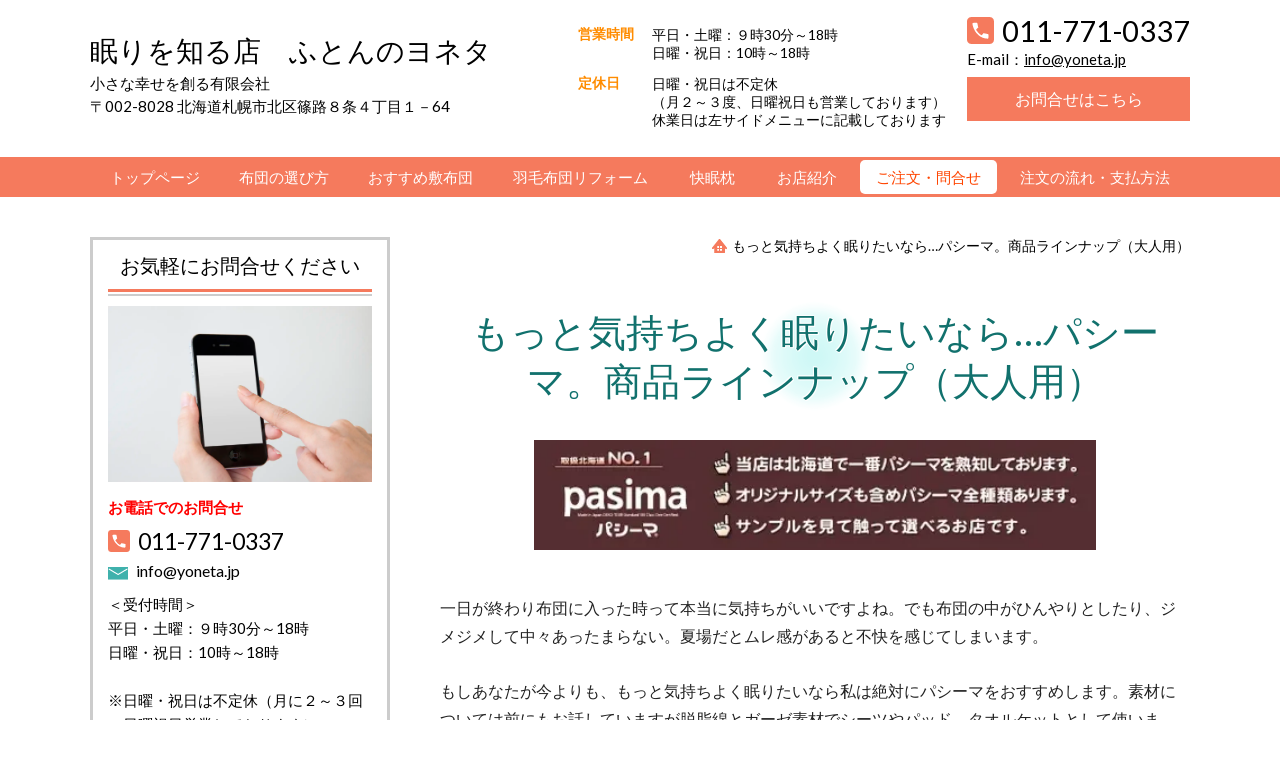

--- FILE ---
content_type: text/html; charset=utf-8
request_url: https://www.yoneta.jp/article/13111341.html
body_size: 122972
content:
<!DOCTYPE html> <?ra-page image-convert="no" g="SP" ?> <html lang="ja" prefix="og: http://ogp.me/ns#" class=""> <head> <meta charset="UTF-8"/> <meta name="keywords" content="パシーマ,パシーマ札幌,パシーマ全国通販"/> <meta name="description" content="もっと気持ちよく眠りたいなら、アトピー等で肌が弱いなら、暖かく眠りたいなら絶対にパシーマをおすすめします。パシーマは眠りの質をあげる逸品です。札幌でパシーマお探しならふとんのヨネタへ。"/> <meta property="og:site_name" content="ふとんのヨネタ"/> <meta property="og:description" content="もっと気持ちよく眠りたいなら、アトピー等で肌が弱いなら、暖かく眠りたいなら絶対にパシーマをおすすめします。パシーマは眠りの質をあげる逸品です。札幌でパシーマお探しならふとんのヨネタへ。"/> <meta property="og:title" content="もっと気持ちよく眠りたいなら…パシーマ。商品ラインナップ（大人用）"/> <meta property="og:type" content="article"/> <meta property="og:url" content="https://www.yoneta.jp/article/13111341.html"/> <link rel="canonical" href="https://www.yoneta.jp/article/13111341.html"/> <meta name="disparea" content="vga"/> <meta name="format-detection" content="telephone=no"/> <meta name="SKYPE_TOOLBAR" content="SKYPE_TOOLBAR_PARSER_COMPATIBLE"/> <title>もっと気持ちよく眠りたいなら…パシーマ。商品ラインナップ（大人用）</title> <link rel="stylesheet" type="text/css" href="/_master/acre/themes/037B-L25/pc/theme.css?1754639308"/> <meta name="google-site-verification" content="Be65B6fl2BYaG0hC60X9XsycffnW3oqEZ5_1n6EtFZ4"/> <meta name="google-site-verification" content="ByjUejjDspwLRwHu0S5RIR7XHgV5UzfWQM1Qy2cJX38"/> <meta name="google-site-verification" content="8GV9ED7g-Jx6a1xzz0q9_xCL62-PPiNzVqZ29VyOa-o"/> <script async src="https://www.googletagmanager.com/gtag/js?id=UA-146766368-1"></script> <script>
  window.dataLayer = window.dataLayer || [];
  function gtag(){dataLayer.push(arguments);}
  gtag('js', new Date());

  gtag('config', 'UA-146766368-1');
</script> <noscript> <link rel="stylesheet" href="/cms_v2/_master/acre/common/css/noscript.css"> </noscript> </head> <body class="mod-body"> <div class="area-all"> <a id="top"></a> <header class="area-header" data-cms-parts-group=""> <div class="area-header-inner"> </div> <div class="area-header-inner2"> <div> <div class="t0-b-headerCombi2-bPlacer"> <header class="t0-b-headerCombi2"><span><span><span></span></span></span> <div class="t0-b-headerCombi2__bd"><div><span><span><span></span></span></span> <div class="t0-b-headerCombi2__col1"><span><span><span></span></span></span><div class="outerHtml"><div> <div class="t0-b-headerUnit-siteTitle-bPlacer"> <div class="t0-b-headerUnit-siteTitle"> <a href="/" target=""> <div class="t0-b-headerUnit-siteTitle__bd"> <div class="t0-b-headerUnit-siteTitle__bd-textCol"> <div class="t0-b-headerUnit-siteTitle__bd-siteName"> <p><span style="font-size:28px">眠りを知る店　ふとんのヨネタ</span></p> </div> </div> </div> </a> <p class="t0-b-headerUnit-siteTitle__ft" data-switchable-key="contents.0.useLowerCaption">小さな幸せを創る有限会社</p> </div></div> </div> <div class="ex-topSpacingTweak-up-2s"> <div class="t0-b-headerUnit-text-bPlacer"> <div class="t0-b-headerUnit-text"> <p>〒002-8028 北海道札幌市北区篠路８条４丁目１－64</p> </div> </div> </div> </div></div> <div class="t0-b-headerCombi2__col2"><span><span><span></span></span></span><div class="outerHtml"><div> <div class="t0-b-headerUnit-labeledList-bPlacer"> <div class="t0-b-headerUnit-labeledList"><table> <tr> <th><span><span><span></span></span></span><div><span style="color:#FF8C00">営業時間</span></div></th> <td><div>平日・土曜：９時30分～18時　　<br/> 日曜・祝日：10時～18時</div></td> </tr> </table></div> </div> </div> <div class="ex-topSpacingTweak-down-1s"> <div class="t0-b-headerUnit-labeledList-bPlacer"> <div class="t0-b-headerUnit-labeledList"><table> <tr> <th><span><span><span></span></span></span><div><span style="color:#FF8C00">定休日</span></div></th> <td><div><p>日曜・祝日は不定休<br/> （月２～３度、日曜祝日も営業しております）<br/> 休業日は左サイドメニューに記載しております</p> </div></td> </tr> </table></div> </div> </div> </div></div> <div class="t0-b-headerCombi2__col3"><span><span><span></span></span></span><div class="outerHtml"><div class="ex-topSpacingTweak-up-5s"> <div class="t0-b-headerUnit-contact-tel2-bPlacer"> <div class="t0-b-headerUnit-contact-tel2 t0-b-headerUnit-contact-tel2--size-2"> <div class="t0-b-headerUnit-contact-tel2__wrap"> <div class="t0-b-headerUnit-contact-tel2__bd"> <span class="t0-b-headerUnit-contact-tel2__tel"></span> <span>011-771-0337</span> </div> <span></span> </div> </div> </div> </div> <div class="ex-topSpacingTweak-up-3s"> <div class="t0-b-headerUnit-text-bPlacer"> <div class="t0-b-headerUnit-text"> <p>E-mail：<a href="mailto:info@yoneta.jp">info@yoneta.jp</a></p> </div> </div> </div> <div> <div class="t0-b-headerUnit-contact-navB2-bPlacer"> <div class="t0-b-headerUnit-contact-navB2 t0-b-headerUnit-contact-navB2--size-"> <a href="/category/1917836.html" target=""> <div class="t0-b-headerUnit-contact-navB2__inner"> <span><span><span></span></span></span> <div>お問合せはこちら</div> </div> </a> </div> </div> </div> </div></div> </div></div> </header> </div> </div> <div> <div class="t0-b-headerMenu7-bPlacer"> <div class="t0-b-headerMenu7 t0-b-headerMenu7--fixDisplay"> <span><span><span></span></span></span> <input type="checkbox" id="t0-b-headerMenu7__panel" class="on-off"> <label for="t0-b-headerMenu7__panel">MENU</label> <div> <span><span><span></span></span></span> <ul> <li class="t0-b-headerMenu__item "> <span><span><span><span></span></span></span></span> <a href="/" target=""> <div><span>トップページ</span></div> </a> </li> <li class="t0-b-headerMenu__item "> <span><span><span><span></span></span></span></span> <a href="/category/953124.html" target=""> <div><span>布団の選び方</span></div> </a> </li> <li class="t0-b-headerMenu__item "> <span><span><span><span></span></span></span></span> <a href="/article/14475749.html" target=""> <div><span>おすすめ敷布団</span></div> </a> </li> <li class="t0-b-headerMenu__item "> <span><span><span><span></span></span></span></span> <a href="/category/953119.html" target=""> <div><span>羽毛布団リフォーム</span></div> </a> </li> <li class="t0-b-headerMenu__item "> <span><span><span><span></span></span></span></span> <a href="/category/1176556.html" target=""> <div><span>快眠枕</span></div> </a> </li> <li class="t0-b-headerMenu__item "> <span><span><span><span></span></span></span></span> <a href="/category/953120.html" target=""> <div><span>お店紹介</span></div> </a> </li> <li class="t0-b-headerMenu__item state-em "> <span><span><span><span></span></span></span></span> <a href="/category/1917836.html" target=""> <div><span>ご注文・問合せ</span></div> </a> </li> <li class="t0-b-headerMenu__item "> <span><span><span><span></span></span></span></span> <a href="/category/1175268.html" target=""> <div><span>注文の流れ・支払方法</span></div> </a> </li> </ul> </div> </div> </div> </div> </div> <div class="area-header-inner3"> </div> <div class="area-header-inner4"> </div> <div class="area-header-inner5"> </div> </header> <div class="area-container"> <div class="area-main" data-cms-parts-group=""> <div class="area-main-inner"> <div class="mod-part-topicpath"> <div class=" b-breadcrumbs3-bPlacer "> <div class="b-breadcrumbs3 b-breadcrumbs3--inMain b-breadcrumbs3--align-"><div><div> <span class="b-breadcrumbs__item" itemprop="itemListElement" itemscope itemtype="http://schema.org/ListItem"><a href="/article/13111341.html" itemprop="item"><em><span itemprop="name">もっと気持ちよく眠りたいなら…パシーマ。商品ラインナップ（大人用）</span></em></a><meta itemprop="position" content="1"/></span> </div></div></div> </div> </div> </div> <div class="area-main-inner2"> <div class="t0-b-frameOuter0-bPlacer"> <div class="t0-b-frameOuter0"> <div class="t0-b-frameOuter0__upper outerHtml"><div class="ex-leftSpacingTweak- ex-topSpacingTweak-down-4s"> <div class="t0-b-lv1H-mainH2-bPlacer"> <div class="t0-b-lv1H-mainH2 t0-b-lv1H-mainH2--align-"> <span><span><span></span></span></span> <a href="/article/13111341.html" target=""> <div class="t0-b-lv1H-mainH2__bd"> <h1>もっと気持ちよく眠りたいなら…パシーマ。商品ラインナップ（大人用）</h1> </div> </a> </div> </div> </div> <div> <div class="t0-b-media-bPlacer"> <div class="t0-b-media t0-b-media--width-m" data-height-part=""> <div class="t0-b-media__media"> <span></span> <div class="t0-b-media__shape"> <div class="t0-b-media__media-img"> <img src="/_p/acre/26380/images/pc/fc1c7fc1.jpg" alt="toriatukaiNo1.jpg"> </div> </div> </div> </div> </div> </div> <div class="ex-leftSpacingTweak-"> <div class="t0-b-wysiwyg-bPlacer"> <div class="t0-b-wysiwyg" data-height-part=""> <p><span style="font-family:｣ﾍ｣ﾓ ｣ﾐ･ｴ･ｷ･ﾃ･ｯ,osaka,･ﾒ･鬣ｮ･ﾎｳﾑ･ｴ pro w3; font-size:16px">一日が終わり布団に入った時って本当に気持ちがいいですよね。でも布団の中がひんやりとしたり、ジメジメして中々あったまらない。夏場だとムレ感があると不快を感じてしまいます。</span><br style="font-family: &quot;｣ﾍ｣ﾓ ｣ﾐ･ｴ･ｷ･ﾃ･ｯ&quot;, Osaka, &quot;･ﾒ･鬣ｮ･ﾎｳﾑ･ｴ Pro W3&quot;; font-size: 12.8px;"/> <br style="font-family: &quot;｣ﾍ｣ﾓ ｣ﾐ･ｴ･ｷ･ﾃ･ｯ&quot;, Osaka, &quot;･ﾒ･鬣ｮ･ﾎｳﾑ･ｴ Pro W3&quot;; font-size: 12.8px;"/> <span style="font-family:｣ﾍ｣ﾓ ｣ﾐ･ｴ･ｷ･ﾃ･ｯ,osaka,･ﾒ･鬣ｮ･ﾎｳﾑ･ｴ pro w3; font-size:16px">もしあなたが今よりも、もっと気持ちよく眠りたいなら私は絶対にパシーマをおすすめします。素材については前にもお話していますが脱脂綿とガーゼ素材でシーツやパッド、タオルケットとして使います。<br/> <br/> よく「私もガーゼ素材のタオルケットならもってるわ」とおっしゃるお客さんがいますが、このパシーマで得られる快適さは別物です。</span></p> </div> </div> </div> <div> <div class="t0-b-mediaDouble-bPlacer"> <div class="t0-b-mediaDouble"> <div class="t0-b-mediaDouble__layout"> <div class="t0-b-media t0-b-media--width-s" data-height-part=""> <div class="t0-b-media__media"> <span></span> <div class="t0-b-media__media-img"> <img src="/_p/acre/26380/images/pc/4081bc56.jpg" alt="パシーマ"> </div> </div> </div> </div> <div class="t0-b-mediaDouble__layout"> <div class="t0-b-media t0-b-media--width-m" data-height-part=""> <div class="t0-b-media__media"> <span></span> <div class="t0-b-media__media-img"> <img src="/_p/acre/26380/images/pc/a12b4e02.jpg" alt="パシーマ１"> </div> </div> </div> </div> </div> </div> </div> <div class="ex-leftSpacingTweak-"> <div class="t0-b-wysiwyg-bPlacer"> <div class="t0-b-wysiwyg" data-height-part=""> <p><br/> <span style="font-size:16px">まず、布団に入るとやわらかいパシーマの肌触りに心地よさを感じます。そして薄手の素材ですが綿毛布よりも暖かい。<br/> <br/> 更に汗の吸収が抜群で乾きも速いのでサラッとしています。<br/> この感覚・快適さは使った人でないとわからないと思いますので、是非一度試してみてください。特にタオルケット代わりのパシーマとパシーマのシーツに身体を包まれて寝ると本当に幸せを感じる逸品ですよ。</span><br/> <br/> <br/> <span style="font-size:16px">先日も子供さんの肌のかゆみや喘息気味を心配する若いお母さんが来店されて、色々とご相談、ご説明のうえパシーマをご購入くださいました。いい物を選んでくれたお母さんに感謝ですよ。ほんと子供さんも幸せだなぁと思います。<br/> <br/> 日々パシーマをご利用の方が増えて、そして気持ちよく眠れる方々が増えるのがふとんやとして仕事冥利に尽きます。</span><br/> <br/> <span style="color:rgb(255, 102, 0); font-size:12.8px"><span style="font-size:16px">「眠りの伝道」これが私の使命ですのでこれからも頑張ります。</span></span><br/> <br/> <br/> <span style="font-size:12.8px"><span style="color:rgb(255, 0, 0); font-size:15.36px"><strong>※パシーマを通販利用の場合、商品代金合計１８，７</strong></span></span><strong style="color:rgb(255, 0, 0); font-size:15.36px">００円（税込未満）は送料がかかります</strong></p> </div> </div> </div> <div> <div class="t0-b-media-bPlacer"> <div class="t0-b-media" style="width:30%;" data-height-part=""> <div class="t0-b-media__media"> <span></span> <a href="https://www.yoneta.jp/article/16403511.html"> <div class="t0-b-media__shape"> <div class="t0-b-media__media-img"> <img src="/_p/acre/26380/images/pc/33c2b935.png" alt="送料について.jpg"> </div> </div> </a> </div> </div> </div> </div> <div class="ex-leftSpacingTweak-"> <div class="t0-b-wysiwyg-bPlacer"> <div class="t0-b-wysiwyg" data-height-part=""> <p><span style="font-family:｣ﾍ｣ﾓ ｣ﾐ･ｴ･ｷ･ﾃ･ｯ,osaka,･ﾒ･鬣ｮ･ﾎｳﾑ･ｴ pro w3; font-size:16.64px"><strong><span style="color:rgb(203, 101, 101)">パシーマ商品ラインナップ</span></strong></span><br/> <br style="font-family: &quot;｣ﾍ｣ﾓ ｣ﾐ･ｴ･ｷ･ﾃ･ｯ&quot;, Osaka, &quot;･ﾒ･鬣ｮ･ﾎｳﾑ･ｴ Pro W3&quot;; font-size: 12.8px;"/> <span style="font-family:｣ﾍ｣ﾓ ｣ﾐ･ｴ･ｷ･ﾃ･ｯ,osaka,･ﾒ･鬣ｮ･ﾎｳﾑ･ｴ pro w3; font-size:16px"><strong>＜パシーマキルトケット・3層構造＞</strong></span><br style="font-family: &quot;｣ﾍ｣ﾓ ｣ﾐ･ｴ･ｷ･ﾃ･ｯ&quot;, Osaka, &quot;･ﾒ･鬣ｮ･ﾎｳﾑ･ｴ Pro W3&quot;; font-size: 12.8px;"/> <span style="font-family:｣ﾍ｣ﾓ ｣ﾐ･ｴ･ｷ･ﾃ･ｯ,osaka,･ﾒ･鬣ｮ･ﾎｳﾑ･ｴ pro w3; font-size:16px">洗うほどにやわらかく肌になじんで気持ちいい。シーツやタオルケットとして一年中使えます。</span></p> </div> </div> </div> <div> <div class="t0-b-mediaDouble-bPlacer"> <div class="t0-b-mediaDouble"> <div class="t0-b-mediaDouble__layout"> <div class="t0-b-media" style="width:40%;" data-height-part=""> <div class="t0-b-media__media"> <span></span> <a href="/_p/acre/26380/images/pc/large_thumb_e954cf23.JPG" target="_blank"> <div class="t0-b-media__media-img"> <img src="/_p/acre/26380/images/pc/75d4d902.JPG" alt="_18C2777-001.JPG"> </div> </a> </div> </div> </div> <div class="t0-b-mediaDouble__layout"> <div class="t0-b-media" data-height-part=""> <div class="t0-b-media__media"> <span></span> <a href="/_p/acre/26380/images/pc/large_thumb_762ce86a.jpg" target="_blank"> <div class="t0-b-media__media-img"> <img src="/_p/acre/26380/images/pc/8c38f922.jpg" alt="パシーマキルトケット-002.jpg"> </div> </a> </div> </div> </div> </div> </div> </div> <div class="ex-leftSpacingTweak-"> <div class="t0-b-wysiwyg-bPlacer"> <div class="t0-b-wysiwyg" data-height-part=""> <p><span style="font-family:｣ﾍ｣ﾓ ｣ﾐ･ｴ･ｷ･ﾃ･ｯ,osaka,･ﾒ･鬣ｮ･ﾎｳﾑ･ｴ pro w3; font-size:14.72px">素材／表・裏地：ガーゼ（綿１００％）　中綿：脱脂綿８５％ポリプロピレン１５％</span><br style="font-family: &quot;｣ﾍ｣ﾓ ｣ﾐ･ｴ･ｷ･ﾃ･ｯ&quot;, Osaka, &quot;･ﾒ･鬣ｮ･ﾎｳﾑ･ｴ Pro W3&quot;; font-size: 14.72px;"/> <span style="font-family:｣ﾍ｣ﾓ ｣ﾐ･ｴ･ｷ･ﾃ･ｯ,osaka,･ﾒ･鬣ｮ･ﾎｳﾑ･ｴ pro w3; font-size:14.72px">カラーは　白　生成（きなり）　ブルー　ピンク　の４色　</span></p> </div> </div> </div> <div> <div class="t0-b-media4col-bPlacer"> <div class="t0-b-media4col"> <div class="t0-b-media4col__layout"> <div class="t0-b-media t0-b-media--width-m" data-height-part=""> <div class="t0-b-media__media"> <span></span> <a href="/_p/acre/26380/images/pc/large_thumb_0276991e.png" target="_blank"> <div class="t0-b-media__media-img"> <img src="/_p/acre/26380/images/pc/a6dd95f8.png" alt="ホワイト.png"> </div> </a> </div> </div> </div> <div class="t0-b-media4col__layout"> <div class="t0-b-media t0-b-media--width-m" data-height-part=""> <div class="t0-b-media__media"> <span></span> <a href="/_p/acre/26380/images/pc/large_thumb_550cca93.png" target="_blank"> <div class="t0-b-media__media-img"> <img src="/_p/acre/26380/images/pc/065b53da.png" alt="生成.png"> </div> </a> </div> </div> </div> <div class="t0-b-media4col__layout"> <div class="t0-b-media t0-b-media--width-m" data-height-part=""> <div class="t0-b-media__media"> <span></span> <a href="/_p/acre/26380/images/pc/large_thumb_28c2f811.png" target="_blank"> <div class="t0-b-media__media-img"> <img src="/_p/acre/26380/images/pc/d069334a.png" alt="ブルー.png"> </div> </a> </div> </div> </div> <div class="t0-b-media4col__layout"> <div class="t0-b-media t0-b-media--width-m" data-height-part=""> <div class="t0-b-media__media"> <span></span> <a href="/_p/acre/26380/images/pc/large_thumb_389fe448.png" target="_blank"> <div class="t0-b-media__media-img"> <img src="/_p/acre/26380/images/pc/26325685.png" alt="ピンク.png"> </div> </a> </div> </div> </div> </div> </div> </div> <div class="ex-leftSpacingTweak-"> <div class="t0-b-wysiwyg-bPlacer"> <div class="t0-b-wysiwyg" data-height-part=""> <p><span style="font-size:14.72px">●</span><strong style="font-size:14.72px">パシーマキルトケットシングル</strong><span style="font-size:14.72px">　145&times;240㎝　９，３５０円（税込）</span></p> <p><span style="font-size:14.72px">※シングルのタオルケットに近いサイズです。掛けて使うのに適しています。</span></p> <p><br/> <span style="font-size:14.72px">●パシーマキルトケットゆったりシングル　160&times;260㎝　１３，８６０円（税込）</span><br/> <span style="font-size:14.72px">※当店オリジナルサイズです。たっぷりサイズでシーツとして使う方や寝相が悪いのでゆったり掛けたい方に最適です。色は生成・白　</span></p> <p><br/> <span style="font-size:14.72px">●パシーマキルトケットダブル　180&times;240㎝　１１，５５０円（税込）</span><br/> <span style="font-size:14.72px">※メーカー品名はダブルとなってますがパシーマは洗うと10㎝位縮みます。<br/> <span style="color:rgb(255, 0, 0)">当店ではダブルサイズの掛けやシーツとしてはあまりおすすめしておりません。</span><br/> <span style="color:rgb(255, 0, 0)">セミダブルサイズ</span>のタオルケットやシーツでご利用下さい。</span><br/> &nbsp;</p> <p><span style="font-size:14.72px">●パシーマキルトケットゆったりダブル　190&times;260㎝　　１６，８３０円（税込）</span><br/> <span style="font-size:14.72px">※当店オリジナルサイズです。接合部分あり<br/> <span style="color:rgb(255, 0, 0)">羽毛掛布団の幅は１９０ｃｍありますのでダブルサイズ方のタオルケットやシーツにはこちらをご利用下さい。<br/> <span style="color:rgb(0, 0, 0)">色は生成・白が定番　別途ピンクが数枚のみあり、なくなり次第終了</span></span></span></p> </div> </div> </div> <div> <div class="t0-b-media-bPlacer"> <div class="t0-b-media" style="width:40%;" data-height-part=""> <div class="t0-b-media__media"> <span></span> <div class="t0-b-media__shape"> <div class="t0-b-media__media-img"> <img src="/_p/acre/26380/images/pc/a7a6915a.jpg" alt="パシーマ接合部分.jpg"> </div> </div> </div> </div> </div> </div> <div class="ex-leftSpacingTweak-"> <div class="t0-b-wysiwyg-bPlacer"> <div class="t0-b-wysiwyg" data-height-part=""> <p><span style="color:rgb(255, 0, 0); font-size:12.8px">※キルトケットゆったりダブル及びゆったりクイーンは接合部分があります。</span><br/> <span style="font-size:12.8px">画像は横になっておりますが幅の縦ラインで生地を接合しています。この部分は少し硬くなりますので予めご理解のうえご購入願います。</span><br/> <span style="font-size:14.72px">●パシーマキルトケットゆったりクイーン　210&times;260㎝　１８，７００円（税込）</span><br/> <span style="font-size:14.72px">※当店オリジナルサイズです。接合部分あり（上記参照）<br/> 色は生成（きなり）色のみとなります。</span><br/> <br/> <br/> <span style="color:rgb(255, 102, 0); font-size:14.72px">★パシーマキルトケットはこんな使い方もできます。</span><br/> <span style="font-size:14.72px">タオルケット代わりとして使う場合はシーツとしての折り込み分があり、とにかく長くできてます。</span><span style="font-size:14.72px">足元寒い方は足の方を多く、襟元が寒い方は首元に「たふっ」と当ててあげると隙間がなくなり暖かいですよ。マスク代わりに顔にパサっとかけて使う方もおります。</span><br/> <br/> <br/> <br/> <strong><span style="font-size:16px">＜パシーマパットシーツ・5層構造＞　</span></strong><br/> <span style="font-size:14.72px">パシーマパットシーツは敷き専用パッドです。（掛けては使用できません）</span><span style="font-size:14.72px">ベッドマットレスや敷布団の上にポンと置くだけで使えて、ほとんどズレません。</span><span style="font-size:14.72px">洗うと膨らみがでて肌触りも良くなりますが特に幅の方の縮みは大きく10㎝前後の縮みがでてきます。</span></p> </div> </div> </div> <div> <div class="t0-b-media-bPlacer"> <div class="t0-b-media" style="width:30%;" data-height-part=""> <div class="t0-b-media__media"> <span></span> <a href="/_p/acre/26380/images/pc/large_thumb_ff626058.JPG" target="_blank"> <div class="t0-b-media__shape"> <div class="t0-b-media__media-img"> <img src="/_p/acre/26380/images/pc/3c13b1a5.JPG" alt="_18C2774-003.JPG"> </div> </div> </a> </div> <div class="t0-b-media__caption"> <p><html> <head></head> <body> 　&nbsp;&nbsp;&nbsp;&nbsp;&nbsp;&nbsp;&nbsp;&nbsp; </body> </html></p> </div> </div> </div> </div> <div> <div class="t0-b-media-bPlacer"> <div class="t0-b-media t0-b-media--width-s" data-height-part=""> <div class="t0-b-media__media"> <span></span> <a href="/_p/acre/26380/images/pc/large_thumb_e984a57d.jpg" target="_blank"> <div class="t0-b-media__shape"> <div class="t0-b-media__media-img"> <img src="/_p/acre/26380/images/pc/23eaa347.jpg" alt="パシーマパットシーツ-002.jpg"> </div> </div> </a> </div> </div> </div> </div> <div class="ex-leftSpacingTweak-"> <div class="t0-b-wysiwyg-bPlacer"> <div class="t0-b-wysiwyg" data-height-part=""> <p><span style="font-family:｣ﾍ｣ﾓ ｣ﾐ･ｴ･ｷ･ﾃ･ｯ,osaka,･ﾒ･鬣ｮ･ﾎｳﾑ･ｴ pro w3; font-size:14.72px">素材／表・裏地：ガーゼ（綿１００％）　中綿：脱脂綿８５％ポリプロピレン１５％　中芯：脱脂綿６０％ポリエステル４０％</span><br style="font-family: &quot;｣ﾍ｣ﾓ ｣ﾐ･ｴ･ｷ･ﾃ･ｯ&quot;, Osaka, &quot;･ﾒ･鬣ｮ･ﾎｳﾑ･ｴ Pro W3&quot;; font-size: 12.8px;"/> <span style="font-family:｣ﾍ｣ﾓ ｣ﾐ･ｴ･ｷ･ﾃ･ｯ,osaka,･ﾒ･鬣ｮ･ﾎｳﾑ･ｴ pro w3; font-size:14.72px">カラーは　白　と生成（きなり）の２色からお選びください</span></p> </div> </div> </div> <div> <div class="t0-b-mediaDouble-bPlacer"> <div class="t0-b-mediaDouble"> <div class="t0-b-mediaDouble__layout"> <div class="t0-b-media" style="width:40%;" data-height-part=""> <div class="t0-b-media__media"> <span></span> <a href="/_p/acre/26380/images/pc/large_thumb_0276991e.png" target="_blank"> <div class="t0-b-media__media-img"> <img src="/_p/acre/26380/images/pc/83a737bb.png" alt="ホワイト.png"> </div> </a> </div> </div> </div> <div class="t0-b-mediaDouble__layout"> <div class="t0-b-media" style="width:40%;" data-height-part=""> <div class="t0-b-media__media"> <span></span> <a href="/_p/acre/26380/images/pc/large_thumb_550cca93.png" target="_blank"> <div class="t0-b-media__media-img"> <img src="/_p/acre/26380/images/pc/d1931237.png" alt="生成.png"> </div> </a> </div> </div> </div> </div> </div> </div> <div class="ex-leftSpacingTweak-"> <div class="t0-b-wysiwyg-bPlacer"> <div class="t0-b-wysiwyg" data-height-part=""> <p><span style="font-size:1rem">　　　白　　　生成</span></p> <p><br/> <br/> <span style="font-size:14.72px">●パシーマパットシーツジュニア　90&times;210㎝　８，２５０円（税込）</span><br/> ※洗うと幅は８㎝位縮みます<br/> <br/> <span style="font-size:14.72px">●<strong>パシーマパットシーツシングル</strong>　110&times;210㎝　１１，０００円（税込）</span><br/> ※洗うと幅は１０㎝位縮みます</p> <p><span style="font-size:14.72px">●パシーマパットシーツセミダブル　133&times;210㎝　１２，６５０円（税込）</span><br/> ※洗うと幅は１３㎝位縮みます</p> <p><br/> <span style="font-size:14.72px">●パシーマパットシーツダブル　155&times;210㎝　１４，３００円（税込）</span><br/> ※洗うと幅は１５㎝位縮みます　<br/> <br/> <span style="font-size:14.72px">●パシーマパットシーツクイーン　176&times;210㎝　</span><span style="font-size:14.72px">１７，６００円（税込）</span><br/> ※洗うと幅は１５㎝位縮みます</p> <p><br/> <span style="font-size:14.72px">●パシーマパットシーツキング　198&times;210㎝　１９，８００円（税込）</span><br/> ※洗うと幅は１７㎝位縮みます<br/> <br/> <br/> <span style="font-size:14.72px">＜パシーマキルトケットとパットシーツの違いを簡単に言うと・・・＞</span></p> </div> </div> </div> <div> <div class="t0-b-mediaDouble-bPlacer"> <div class="t0-b-mediaDouble"> <div class="t0-b-mediaDouble__layout"> <div class="t0-b-media t0-b-media--width-s" data-height-part=""> <div class="t0-b-media__media"> <span></span> <a href="/_p/acre/26380/images/pc/large_thumb_0ea36f1b.jpg"> <div class="t0-b-media__media-img"> <img src="/_p/acre/26380/images/pc/188a6740.jpg" alt="キルトケットシーツ②.jpg"> </div> </a> </div> </div> </div> <div class="t0-b-mediaDouble__layout"> <div class="t0-b-media t0-b-media--width-s" data-height-part=""> <div class="t0-b-media__media"> <span></span> <a href="/_p/acre/26380/images/pc/large_thumb_1a12bd40.jpg"> <div class="t0-b-media__media-img"> <img src="/_p/acre/26380/images/pc/08f5d9f5.jpg" alt="キルトケットシーツ①.jpg"> </div> </a> </div> </div> </div> </div> </div> </div> <div class="ex-leftSpacingTweak-"> <div class="t0-b-wysiwyg-bPlacer"> <div class="t0-b-wysiwyg" data-height-part=""> <p><span style="font-family:｣ﾍ｣ﾓ ｣ﾐ･ｴ･ｷ･ﾃ･ｯ,osaka,･ﾒ･鬣ｮ･ﾎｳﾑ･ｴ pro w3; font-size:14.72px">キルトケットは布団の間に差し込んでシーツとして使います。手間はかかりますが、まったくズレる事なく見た目もきれいです。またタオルケット代わりとしても使えます。</span></p> </div> </div> </div> <div> <div class="t0-b-mediaDouble-bPlacer"> <div class="t0-b-mediaDouble"> <div class="t0-b-mediaDouble__layout"> <div class="t0-b-media t0-b-media--width-s" data-height-part=""> <div class="t0-b-media__media"> <span></span> <a href="/_p/acre/26380/images/pc/large_thumb_3174824f.jpg"> <div class="t0-b-media__media-img"> <img src="/_p/acre/26380/images/pc/cc65cabc.jpg" alt="パットシーツ①.jpg"> </div> </a> </div> </div> </div> <div class="t0-b-mediaDouble__layout"> <div class="t0-b-media t0-b-media--width-s" data-height-part=""> <div class="t0-b-media__media"> <span></span> <a href="/_p/acre/26380/images/pc/large_thumb_b03aa4b3.jpg"> <div class="t0-b-media__media-img"> <img src="/_p/acre/26380/images/pc/353c86ae.jpg" alt="パットシーツ③.jpg"> </div> </a> </div> </div> </div> </div> </div> </div> <div class="ex-leftSpacingTweak-"> <div class="t0-b-wysiwyg-bPlacer"> <div class="t0-b-wysiwyg" data-height-part=""> <p><span style="font-size:14.72px">パットシーツは厚さがキルトケットの約１．５倍で布団とほぼ同じ大きさの敷き専用パッド。ポンッと置くだけでゴムバンドなどはありませんがそんなにズレません。横から見るとなんだか見栄えは悪いですがキルトケットに比べ洗濯干しなど扱いやすいです。</span></p> <p><br/> <span style="color:rgb(255, 0, 0); font-size:15.36px"><strong>※パシーマを通販ご利用の場合、商品代金合計１８，７００円（税込）未満は送料がかかります</strong></span></p> </div> </div> </div> <div> <div class="t0-b-media-bPlacer"> <div class="t0-b-media" style="width:30%;" data-height-part=""> <div class="t0-b-media__media"> <span></span> <a href="https://www.yoneta.jp/article/16403511.html"> <div class="t0-b-media__shape"> <div class="t0-b-media__media-img"> <img src="/_p/acre/26380/images/pc/2798a956.png" alt="送料について.jpg"> </div> </div> </a> </div> </div> </div> </div> <div class="ex-leftSpacingTweak-"> <div class="t0-b-wysiwyg-bPlacer"> <div class="t0-b-wysiwyg" data-height-part=""> <p><br style="font-family: &quot;｣ﾍ｣ﾓ ｣ﾐ･ｴ･ｷ･ﾃ･ｯ&quot;, Osaka, &quot;･ﾒ･鬣ｮ･ﾎｳﾑ･ｴ Pro W3&quot;; font-size: 12.8px;"/> <span style="color:rgb(0, 0, 255); font-family:｣ﾍ｣ﾓ ｣ﾐ･ｴ･ｷ･ﾃ･ｯ,osaka,･ﾒ･鬣ｮ･ﾎｳﾑ･ｴ pro w3; font-size:14.72px"><a href="https://www.yoneta.jp/category/1175268.html" style="text-decoration-line: none; color: rgb(88, 106, 235);" target="_blank">パシーマのお申し込み・お支払い方法はこちらからどうぞ！</a></span><br style="font-family: &quot;｣ﾍ｣ﾓ ｣ﾐ･ｴ･ｷ･ﾃ･ｯ&quot;, Osaka, &quot;･ﾒ･鬣ｮ･ﾎｳﾑ･ｴ Pro W3&quot;; font-size: 12.8px;"/> <span style="font-family:｣ﾍ｣ﾓ ｣ﾐ･ｴ･ｷ･ﾃ･ｯ,osaka,･ﾒ･鬣ｮ･ﾎｳﾑ･ｴ pro w3; font-size:14.72px">１枚から全国発送しております。</span><br style="font-family: &quot;｣ﾍ｣ﾓ ｣ﾐ･ｴ･ｷ･ﾃ･ｯ&quot;, Osaka, &quot;･ﾒ･鬣ｮ･ﾎｳﾑ･ｴ Pro W3&quot;; font-size: 12.8px;"/> <br style="font-family: &quot;｣ﾍ｣ﾓ ｣ﾐ･ｴ･ｷ･ﾃ･ｯ&quot;, Osaka, &quot;･ﾒ･鬣ｮ･ﾎｳﾑ･ｴ Pro W3&quot;; font-size: 12.8px;"/> <span style="font-family:｣ﾍ｣ﾓ ｣ﾐ･ｴ･ｷ･ﾃ･ｯ,osaka,･ﾒ･鬣ｮ･ﾎｳﾑ･ｴ pro w3; font-size:14.72px"><strong><span style="color:rgb(255, 102, 0)">只今、北海道ありがとうキャンペーンを実施しています！</span></strong></span></p> </div> </div> </div> </div> <div class="t0-b-frameOuter0__frame"> <span><span><span></span></span></span> <div class="t0-b-frameOuter0__tp"></div> <div class="t0-b-frameOuter0__bd"> <span><span><span></span></span></span> <div class="t0-b-frame1col t0-b-mediaCols t0-b-mediaCols--colW-m t0-b-mediaCols--imgL ex-imageFloat ex-spLayout__vertical"> <div class="t0-b-frameOuter0__row t0-b-frame1col__row t0-b-frame1col__colBasis" data-switchable-key="contents.4.switchable"> <div class="t0-b-mediaCols__div"> <div class="t0-b-mediaCols__img"><div> <div class="t0-b-media-bPlacer"> <div class="t0-b-media t0-b-media--width-m" data-height-part=""> <div class="t0-b-media__media"> <span></span> <a href="/_p/acre/26380/images/pc/large_thumb_abb6702d.JPG"> <div class="t0-b-media__shape"> <div class="t0-b-media__media-img"> <img src="/_p/acre/26380/images/pc/5db7a8bd.JPG" alt="ありがとうキャンペーン"> </div> </div> </a> </div> </div> </div> </div> </div> <div class="t0-b-mediaCols__col"><div class="ex-leftSpacingTweak-"> <div class="t0-b-wysiwyg-bPlacer"> <div class="t0-b-wysiwyg" data-height-part=""> <p><span style="color:rgb(0, 0, 0); font-family:｣ﾍ｣ﾓ ｣ﾐ･ｴ･ｷ･ﾃ･ｯ,osaka,･ﾒ･鬣ｮ･ﾎｳﾑ･ｴ pro w3; font-size:14.72px">この度は、遠ーい北海道の当店のホームページをご覧いただきありがとうございます。当店にてお買い物を頂いた際にはご縁に感謝しまして、ささやかながら地元北海道の限定品やイメージ品をプレゼントさせて頂きます。<br/> 詳しくは<a href="https://www.yoneta.jp/category/2028701.html" style="text-decoration-line: none; color: rgb(88, 106, 235);">　こちら　</a></span><a href="https://www.yoneta.jp/category/2028701.html" style="text-decoration-line: none; color: rgb(88, 106, 235); font-family: &quot;｣ﾍ｣ﾓ ｣ﾐ･ｴ･ｷ･ﾃ･ｯ&quot;, Osaka, &quot;･ﾒ･鬣ｮ･ﾎｳﾑ･ｴ Pro W3&quot;; font-size: 14.72px; background-color: rgb(255, 255, 255);"><span style="color:rgb(0, 0, 0)">をクリックしてください。</span></a></p> </div> </div> </div> </div> </div> </div> <div class="t0-b-frameOuter0__row t0-b-frame1col__row t0-b-frame1col__colBasis" data-switchable-key="contents.8.switchable"> <div class="t0-b-frame1col__head"><div class="ex-leftSpacingTweak-"> <div class="t0-b-wysiwyg-bPlacer"> <div class="t0-b-wysiwyg" data-height-part=""> </div> </div> </div> <div> <div class="t0-b-freeHtml-bPlacer"> <div class="t0-b-freeHtml t0-b-freeHtml--width-" data-height-part=""> <div></div> </div> </div> </div> <div class="ex-leftSpacingTweak-"> <div class="t0-b-wysiwyg-bPlacer"> <div class="t0-b-wysiwyg" data-height-part=""> <p><a href="https://www.yoneta.jp/article/14224750.html" style="font-size: 14.72px; background-color: rgb(255, 255, 255); text-decoration-line: none; color: rgb(88, 106, 235);">「パシーマお客様の声」を見たい方はこちらをクリック！</a></p> <p><br/> <span style="font-size:16px"><strong>＜パシーマのパジャマ＞　</strong></span>　<br/> <span style="font-size:14.72px">パシーマ素材でつくられた男女兼用のパジャマです。とにかくあたたかいし、肌に一番近いところで使うのが良いパシーマですから、寒がりの方、肌の弱い方におすすめです。</span><br/> えりの付いた冬用パジャマとなります。</p> </div> </div> </div> <div> <div class="t0-b-media-bPlacer"> <div class="t0-b-media" style="width:40%;" data-height-part=""> <div class="t0-b-media__media"> <span></span> <a href="/_p/acre/26380/images/pc/large_thumb_a5026156.jpg" target="_blank"> <div class="t0-b-media__shape"> <div class="t0-b-media__media-img"> <img src="/_p/acre/26380/images/pc/d1164ca7.jpg" alt="パジャマ-001.jpg"> </div> </div> </a> </div> </div> </div> </div> <div class="ex-leftSpacingTweak-"> <div class="t0-b-wysiwyg-bPlacer"> <div class="t0-b-wysiwyg" data-height-part=""> <p><span style="font-size:14.72px">素材／表・裏地：ガーゼ（綿１００％）　中綿：脱脂綿８５％ポリプロピレン１５％</span><br/> ※現行の仕様は上着は片ポケット（右側のみ）、両サイドスリットなしとなります　<br/> <br/> <span style="font-size:14.72px">●<s>パシーマのパジャマＳＳ　H145-155cm W65-75cm　１６，５００円（税込）</s><br/> 　</span>（女性のＳサイズ相当）<span style="color:rgb(255, 0, 0)">※完売致しました</span><br/> 　　<br/> <span style="font-size:14.72px">●パシーマのパジャマＳ　H155-160cm W75-80cm　１７，６００円（税込）</span><br/> <span style="font-size:14.72px">　</span>（女性のＭサイズ相当）<br/> <span style="font-size:14.72px">　<br/> ●パシーマのパジャマＭ　H160-165cm W80-85cm　１７，６００円（税込）</span><br/> <span style="font-size:14.72px">　</span>（女性のＬサイズ相当）<br/> <span style="color:rgb(255, 0, 0)">　</span><br/> <span style="font-size:14.72px">●<s>パシーマのパジャマＬ　H165-175cm W85-90cm　１７，６００円（税込）</s><br/> 　</span><span style="color:rgb(255, 0, 0)">※完売致しました</span><br/> <span style="font-size:14.72px">　</span><br/> <span style="font-size:14.72px">●<s>パシーマのパジャマＬＬ　H175-180cm W90-95cm　１７，６００円（税込）</s><br/> 　</span><span style="color:rgb(255, 0, 0)">※完売致しました</span></p> <p><br/> <span style="font-size:16px"><span style="color:rgb(255, 0, 0)">※パシーマパジャマのSS、L、LLは製造が終了しました。<br/> 今後パジャマはSとMのみとなりますのでご了承願います。</span></span><br/> &nbsp;</p> </div> </div> </div> <div class="ex-leftSpacingTweak-"> <div class="t0-b-wysiwyg-bPlacer"> <div class="t0-b-wysiwyg" data-height-part=""> <p><span style="font-size:16px"><strong>＜パシーマのまくらカバー＞　</strong></span><br/> <span style="font-size:14.72px">頬にあたるこのやわらかな感触がたまらない・・・</span><br/> <span style="font-size:14.72px">パシーマ素材でできた枕カバーです。</span></p> </div> </div> </div> <div> <div class="t0-b-media-bPlacer"> <div class="t0-b-media t0-b-media--width-s" data-height-part=""> <div class="t0-b-media__media"> <span></span> <a href="/_p/acre/26380/images/pc/large_thumb_3d254b61.jpg" target="_blank"> <div class="t0-b-media__shape"> <div class="t0-b-media__media-img"> <img src="/_p/acre/26380/images/pc/f9711477.jpg" alt="まくらカバー.jpg"> </div> </div> </a> </div> </div> </div> </div> <div class="ex-leftSpacingTweak-"> <div class="t0-b-wysiwyg-bPlacer"> <div class="t0-b-wysiwyg" data-height-part=""> <p><span style="font-family:｣ﾍ｣ﾓ ｣ﾐ･ｴ･ｷ･ﾃ･ｯ,osaka,･ﾒ･鬣ｮ･ﾎｳﾑ･ｴ pro w3; font-size:14.72px">素材／表・裏地：ガーゼ（綿１００％）　中綿：脱脂綿８５％ポリエステル１５％　</span><br style="font-family: &quot;｣ﾍ｣ﾓ ｣ﾐ･ｴ･ｷ･ﾃ･ｯ&quot;, Osaka, &quot;･ﾒ･鬣ｮ･ﾎｳﾑ･ｴ Pro W3&quot;; font-size: 12.8px;"/> <br style="font-family: &quot;｣ﾍ｣ﾓ ｣ﾐ･ｴ･ｷ･ﾃ･ｯ&quot;, Osaka, &quot;･ﾒ･鬣ｮ･ﾎｳﾑ･ｴ Pro W3&quot;; font-size: 12.8px;"/> <span style="font-family:｣ﾍ｣ﾓ ｣ﾐ･ｴ･ｷ･ﾃ･ｯ,osaka,･ﾒ･鬣ｮ･ﾎｳﾑ･ｴ pro w3; font-size:14.72px">●パシーマのまくらカバー３５&times;５５㎝用　３，６８５円（税込）</span><br style="font-family: &quot;｣ﾍ｣ﾓ ｣ﾐ･ｴ･ｷ･ﾃ･ｯ&quot;, Osaka, &quot;･ﾒ･鬣ｮ･ﾎｳﾑ･ｴ Pro W3&quot;; font-size: 12.8px;"/> <span style="font-family:｣ﾍ｣ﾓ ｣ﾐ･ｴ･ｷ･ﾃ･ｯ,osaka,･ﾒ･鬣ｮ･ﾎｳﾑ･ｴ pro w3; font-size:14.72px">※当店オリジナルサイズです。生成色のみ　</span><br style="font-family: &quot;｣ﾍ｣ﾓ ｣ﾐ･ｴ･ｷ･ﾃ･ｯ&quot;, Osaka, &quot;･ﾒ･鬣ｮ･ﾎｳﾑ･ｴ Pro W3&quot;; font-size: 12.8px;"/> <br style="font-family: &quot;｣ﾍ｣ﾓ ｣ﾐ･ｴ･ｷ･ﾃ･ｯ&quot;, Osaka, &quot;･ﾒ･鬣ｮ･ﾎｳﾑ･ｴ Pro W3&quot;; font-size: 12.8px;"/> <span style="font-family:｣ﾍ｣ﾓ ｣ﾐ･ｴ･ｷ･ﾃ･ｯ,osaka,･ﾒ･鬣ｮ･ﾎｳﾑ･ｴ pro w3; font-size:14.72px">●パシーマのまくらカバー４３&times;６３㎝用　３，８５０円（税込）</span><br style="font-family: &quot;｣ﾍ｣ﾓ ｣ﾐ･ｴ･ｷ･ﾃ･ｯ&quot;, Osaka, &quot;･ﾒ･鬣ｮ･ﾎｳﾑ･ｴ Pro W3&quot;; font-size: 12.8px;"/> <span style="font-family:｣ﾍ｣ﾓ ｣ﾐ･ｴ･ｷ･ﾃ･ｯ,osaka,･ﾒ･鬣ｮ･ﾎｳﾑ･ｴ pro w3; font-size:14.72px">　※カラーは生成色のみ　</span><br/> <br style="font-family: &quot;｣ﾍ｣ﾓ ｣ﾐ･ｴ･ｷ･ﾃ･ｯ&quot;, Osaka, &quot;･ﾒ･鬣ｮ･ﾎｳﾑ･ｴ Pro W3&quot;; font-size: 12.8px;"/> <br style="font-family: &quot;｣ﾍ｣ﾓ ｣ﾐ･ｴ･ｷ･ﾃ･ｯ&quot;, Osaka, &quot;･ﾒ･鬣ｮ･ﾎｳﾑ･ｴ Pro W3&quot;; font-size: 12.8px;"/> <br style="font-family: &quot;｣ﾍ｣ﾓ ｣ﾐ･ｴ･ｷ･ﾃ･ｯ&quot;, Osaka, &quot;･ﾒ･鬣ｮ･ﾎｳﾑ･ｴ Pro W3&quot;; font-size: 12.8px;"/> <span style="font-family:｣ﾍ｣ﾓ ｣ﾐ･ｴ･ｷ･ﾃ･ｯ,osaka,･ﾒ･鬣ｮ･ﾎｳﾑ･ｴ pro w3; font-size:16px"><strong>＜パシーマのバスタオル＞</strong></span><br style="font-family: &quot;｣ﾍ｣ﾓ ｣ﾐ･ｴ･ｷ･ﾃ･ｯ&quot;, Osaka, &quot;･ﾒ･鬣ｮ･ﾎｳﾑ･ｴ Pro W3&quot;; font-size: 12.8px;"/> <span style="font-family:｣ﾍ｣ﾓ ｣ﾐ･ｴ･ｷ･ﾃ･ｯ,osaka,･ﾒ･鬣ｮ･ﾎｳﾑ･ｴ pro w3; font-size:14.72px">湯上りの濡れた身体の水滴を驚くほど吸収し、肌触りもやわらかの人気商品です。</span><span style="font-family:｣ﾍ｣ﾓ ｣ﾐ･ｴ･ｷ･ﾃ･ｯ,osaka,･ﾒ･鬣ｮ･ﾎｳﾑ･ｴ pro w3; font-size:14.72px">枕カバーや赤ちゃんのお供にもご使用下さい。御使い物としても人気です。</span><br style="font-family: &quot;｣ﾍ｣ﾓ ｣ﾐ･ｴ･ｷ･ﾃ･ｯ&quot;, Osaka, &quot;･ﾒ･鬣ｮ･ﾎｳﾑ･ｴ Pro W3&quot;; font-size: 12.8px;"/> <span style="font-family:｣ﾍ｣ﾓ ｣ﾐ･ｴ･ｷ･ﾃ･ｯ,osaka,･ﾒ･鬣ｮ･ﾎｳﾑ･ｴ pro w3; font-size:14.72px">カラーは生成色のみとなります。</span><br style="font-family: &quot;｣ﾍ｣ﾓ ｣ﾐ･ｴ･ｷ･ﾃ･ｯ&quot;, Osaka, &quot;･ﾒ･鬣ｮ･ﾎｳﾑ･ｴ Pro W3&quot;; font-size: 12.8px;"/> <span style="font-family:｣ﾍ｣ﾓ ｣ﾐ･ｴ･ｷ･ﾃ･ｯ,osaka,･ﾒ･鬣ｮ･ﾎｳﾑ･ｴ pro w3; font-size:14.72px">素材／表・裏地：ガーゼ（綿１００％）　中綿：脱脂綿８５％ポリプロピレン１５％　</span><br style="font-family: &quot;｣ﾍ｣ﾓ ｣ﾐ･ｴ･ｷ･ﾃ･ｯ&quot;, Osaka, &quot;･ﾒ･鬣ｮ･ﾎｳﾑ･ｴ Pro W3&quot;; font-size: 12.8px;"/> <br style="font-family: &quot;｣ﾍ｣ﾓ ｣ﾐ･ｴ･ｷ･ﾃ･ｯ&quot;, Osaka, &quot;･ﾒ･鬣ｮ･ﾎｳﾑ･ｴ Pro W3&quot;; font-size: 12.8px;"/> <span style="font-family:｣ﾍ｣ﾓ ｣ﾐ･ｴ･ｷ･ﾃ･ｯ,osaka,･ﾒ･鬣ｮ･ﾎｳﾑ･ｴ pro w3; font-size:14.72px">●パシーマのバスタオル　サイズ７０&times;１３０㎝　３，８５０円（税込）</span></p> </div> </div> </div> <div> <div class="t0-b-media-bPlacer"> <div class="t0-b-media" style="width:30%;" data-height-part=""> <div class="t0-b-media__media"> <span></span> <a href="/_p/acre/26380/images/pc/large_thumb_25f75bf7.jpg" target="_blank"> <div class="t0-b-media__shape"> <div class="t0-b-media__media-img"> <img src="/_p/acre/26380/images/pc/631a5672.jpg" alt="バスタオルとフェイスタオル.jpg"> </div> </div> </a> </div> </div> </div> </div> <div class="ex-leftSpacingTweak-"> <div class="t0-b-wysiwyg-bPlacer"> <div class="t0-b-wysiwyg" data-height-part=""> <p><span style="font-family:｣ﾍ｣ﾓ ｣ﾐ･ｴ･ｷ･ﾃ･ｯ,osaka,･ﾒ･鬣ｮ･ﾎｳﾑ･ｴ pro w3; font-size:12.8px">左：バスタオル　　右：フェイスタオル<br/> <br/> <br/> <strong><span style="font-size:16px">＜パシーマのフェイスタオル＞</span></strong></span><br/> <span style="font-family:｣ﾍ｣ﾓ ｣ﾐ･ｴ･ｷ･ﾃ･ｯ,osaka,･ﾒ･鬣ｮ･ﾎｳﾑ･ｴ pro w3; font-size:14.72px">ヨネタの感想としては洗顔としてはやや長すぎて使いずらいと思ってます。</span><br style="font-family: &quot;｣ﾍ｣ﾓ ｣ﾐ･ｴ･ｷ･ﾃ･ｯ&quot;, Osaka, &quot;･ﾒ･鬣ｮ･ﾎｳﾑ･ｴ Pro W3&quot;; font-size: 12.8px;"/> <span style="font-family:｣ﾍ｣ﾓ ｣ﾐ･ｴ･ｷ･ﾃ･ｯ,osaka,･ﾒ･鬣ｮ･ﾎｳﾑ･ｴ pro w3; font-size:14.72px">お風呂上がりの女性の髪をふいたりタオルで巻いたりに便利です。</span><br style="font-family: &quot;｣ﾍ｣ﾓ ｣ﾐ･ｴ･ｷ･ﾃ･ｯ&quot;, Osaka, &quot;･ﾒ･鬣ｮ･ﾎｳﾑ･ｴ Pro W3&quot;; font-size: 12.8px;"/> <span style="font-family:｣ﾍ｣ﾓ ｣ﾐ･ｴ･ｷ･ﾃ･ｯ,osaka,･ﾒ･鬣ｮ･ﾎｳﾑ･ｴ pro w3; font-size:14.72px">　</span><br style="font-family: &quot;｣ﾍ｣ﾓ ｣ﾐ･ｴ･ｷ･ﾃ･ｯ&quot;, Osaka, &quot;･ﾒ･鬣ｮ･ﾎｳﾑ･ｴ Pro W3&quot;; font-size: 12.8px;"/> <span style="font-family:｣ﾍ｣ﾓ ｣ﾐ･ｴ･ｷ･ﾃ･ｯ,osaka,･ﾒ･鬣ｮ･ﾎｳﾑ･ｴ pro w3; font-size:14.72px">●パシーマのフェイスタオル　３４&times;１０５㎝　生成色のみ　２，２００円（税込）</span><br style="font-family: &quot;｣ﾍ｣ﾓ ｣ﾐ･ｴ･ｷ･ﾃ･ｯ&quot;, Osaka, &quot;･ﾒ･鬣ｮ･ﾎｳﾑ･ｴ Pro W3&quot;; font-size: 12.8px;"/> <br style="font-family: &quot;｣ﾍ｣ﾓ ｣ﾐ･ｴ･ｷ･ﾃ･ｯ&quot;, Osaka, &quot;･ﾒ･鬣ｮ･ﾎｳﾑ･ｴ Pro W3&quot;; font-size: 12.8px;"/> <br style="font-family: &quot;｣ﾍ｣ﾓ ｣ﾐ･ｴ･ｷ･ﾃ･ｯ&quot;, Osaka, &quot;･ﾒ･鬣ｮ･ﾎｳﾑ･ｴ Pro W3&quot;; font-size: 12.8px;"/> <br style="font-family: &quot;｣ﾍ｣ﾓ ｣ﾐ･ｴ･ｷ･ﾃ･ｯ&quot;, Osaka, &quot;･ﾒ･鬣ｮ･ﾎｳﾑ･ｴ Pro W3&quot;; font-size: 12.8px;"/> <span style="font-family:｣ﾍ｣ﾓ ｣ﾐ･ｴ･ｷ･ﾃ･ｯ,osaka,･ﾒ･鬣ｮ･ﾎｳﾑ･ｴ pro w3; font-size:16px"><strong>＜パシーマのふきん＞</strong></span><br style="font-family: &quot;｣ﾍ｣ﾓ ｣ﾐ･ｴ･ｷ･ﾃ･ｯ&quot;, Osaka, &quot;･ﾒ･鬣ｮ･ﾎｳﾑ･ｴ Pro W3&quot;; font-size: 12.8px;"/> <span style="font-family:｣ﾍ｣ﾓ ｣ﾐ･ｴ･ｷ･ﾃ･ｯ,osaka,･ﾒ･鬣ｮ･ﾎｳﾑ･ｴ pro w3; font-size:14.72px">見た目はただのガーゼふきん。なじむまで若干時間がかかりますが、びっくりするくらい拭き取りの際の水ぎれが良いふきんです。</span><br style="font-family: &quot;｣ﾍ｣ﾓ ｣ﾐ･ｴ･ｷ･ﾃ･ｯ&quot;, Osaka, &quot;･ﾒ･鬣ｮ･ﾎｳﾑ･ｴ Pro W3&quot;; font-size: 12.8px;"/> <span style="font-family:｣ﾍ｣ﾓ ｣ﾐ･ｴ･ｷ･ﾃ･ｯ,osaka,･ﾒ･鬣ｮ･ﾎｳﾑ･ｴ pro w3; font-size:14.72px">カラーは生成色、ブルー、ピンクの３色です。</span></p> </div> </div> </div> <div> <div class="t0-b-media-bPlacer"> <div class="t0-b-media t0-b-media--width-s" data-height-part=""> <div class="t0-b-media__media"> <span></span> <a href="/_p/acre/26380/images/pc/large_thumb_8a2227af.jpg" target="_blank"> <div class="t0-b-media__shape"> <div class="t0-b-media__media-img"> <img src="/_p/acre/26380/images/pc/3f4447f0.jpg" alt="ふきん.jpg"> </div> </div> </a> </div> </div> </div> </div> <div class="ex-leftSpacingTweak-"> <div class="t0-b-wysiwyg-bPlacer"> <div class="t0-b-wysiwyg" data-height-part=""> <p><span style="font-family:｣ﾍ｣ﾓ ｣ﾐ･ｴ･ｷ･ﾃ･ｯ,osaka,･ﾒ･鬣ｮ･ﾎｳﾑ･ｴ pro w3; font-size:14.72px">素材／表・裏地：ガーゼ（綿１００％）　中綿：脱脂綿８５％ポリプロピレン１５％　</span><br style="font-family: &quot;｣ﾍ｣ﾓ ｣ﾐ･ｴ･ｷ･ﾃ･ｯ&quot;, Osaka, &quot;･ﾒ･鬣ｮ･ﾎｳﾑ･ｴ Pro W3&quot;; font-size: 12.8px;"/> <br style="font-family: &quot;｣ﾍ｣ﾓ ｣ﾐ･ｴ･ｷ･ﾃ･ｯ&quot;, Osaka, &quot;･ﾒ･鬣ｮ･ﾎｳﾑ･ｴ Pro W3&quot;; font-size: 12.8px;"/> <span style="font-family:｣ﾍ｣ﾓ ｣ﾐ･ｴ･ｷ･ﾃ･ｯ,osaka,･ﾒ･鬣ｮ･ﾎｳﾑ･ｴ pro w3; font-size:14.72px">●パシーマのふきん　サイズ４０&times;３０㎝　５５０円（税込）</span><br style="font-family: &quot;｣ﾍ｣ﾓ ｣ﾐ･ｴ･ｷ･ﾃ･ｯ&quot;, Osaka, &quot;･ﾒ･鬣ｮ･ﾎｳﾑ･ｴ Pro W3&quot;; font-size: 12.8px;"/> <br style="font-family: &quot;｣ﾍ｣ﾓ ｣ﾐ･ｴ･ｷ･ﾃ･ｯ&quot;, Osaka, &quot;･ﾒ･鬣ｮ･ﾎｳﾑ･ｴ Pro W3&quot;; font-size: 12.8px;"/> <br style="font-family: &quot;｣ﾍ｣ﾓ ｣ﾐ･ｴ･ｷ･ﾃ･ｯ&quot;, Osaka, &quot;･ﾒ･鬣ｮ･ﾎｳﾑ･ｴ Pro W3&quot;; font-size: 12.8px;"/> <span style="font-family:｣ﾍ｣ﾓ ｣ﾐ･ｴ･ｷ･ﾃ･ｯ,osaka,･ﾒ･鬣ｮ･ﾎｳﾑ･ｴ pro w3; font-size:16px"><strong>＜パシーマのおやすみ肩あて＞</strong></span><br style="font-family: &quot;｣ﾍ｣ﾓ ｣ﾐ･ｴ･ｷ･ﾃ･ｯ&quot;, Osaka, &quot;･ﾒ･鬣ｮ･ﾎｳﾑ･ｴ Pro W3&quot;; font-size: 12.8px;"/> <span style="font-family:｣ﾍ｣ﾓ ｣ﾐ･ｴ･ｷ･ﾃ･ｯ,osaka,･ﾒ･鬣ｮ･ﾎｳﾑ･ｴ pro w3; font-size:14.72px">襟元がスースーするのが苦手な方へ。冬の冷たい冷気もこれなら大丈夫！</span></p> </div> </div> </div> <div> <div class="t0-b-media-bPlacer"> <div class="t0-b-media t0-b-media--width-s" data-height-part=""> <div class="t0-b-media__media"> <span></span> <a href="/_p/acre/26380/images/pc/large_thumb_35646a71.jpg" target="_blank"> <div class="t0-b-media__shape"> <div class="t0-b-media__media-img"> <img src="/_p/acre/26380/images/pc/e41d95d9.jpg" alt="おやすみ肩あて.jpg"> </div> </div> </a> </div> </div> </div> </div> <div class="ex-leftSpacingTweak-"> <div class="t0-b-wysiwyg-bPlacer"> <div class="t0-b-wysiwyg" data-height-part=""> <p><span style="font-family:｣ﾍ｣ﾓ ｣ﾐ･ｴ･ｷ･ﾃ･ｯ,osaka,･ﾒ･鬣ｮ･ﾎｳﾑ･ｴ pro w3; font-size:14.72px">●パシーマのおやすみ肩あて</span><br style="font-family: &quot;｣ﾍ｣ﾓ ｣ﾐ･ｴ･ｷ･ﾃ･ｯ&quot;, Osaka, &quot;･ﾒ･鬣ｮ･ﾎｳﾑ･ｴ Pro W3&quot;; font-size: 12.8px;"/> <span style="font-family:｣ﾍ｣ﾓ ｣ﾐ･ｴ･ｷ･ﾃ･ｯ,osaka,･ﾒ･鬣ｮ･ﾎｳﾑ･ｴ pro w3; font-size:14.72px">Ｍ～ＬＬ　チェスト（バスト）８６～１０８㎝<br/> ８，８００円（税込）</span><br style="font-family: &quot;｣ﾍ｣ﾓ ｣ﾐ･ｴ･ｷ･ﾃ･ｯ&quot;, Osaka, &quot;･ﾒ･鬣ｮ･ﾎｳﾑ･ｴ Pro W3&quot;; font-size: 12.8px;"/> <br style="font-family: &quot;｣ﾍ｣ﾓ ｣ﾐ･ｴ･ｷ･ﾃ･ｯ&quot;, Osaka, &quot;･ﾒ･鬣ｮ･ﾎｳﾑ･ｴ Pro W3&quot;; font-size: 12.8px;"/> <br style="font-family: &quot;｣ﾍ｣ﾓ ｣ﾐ･ｴ･ｷ･ﾃ･ｯ&quot;, Osaka, &quot;･ﾒ･鬣ｮ･ﾎｳﾑ･ｴ Pro W3&quot;; font-size: 12.8px;"/> <strong style="font-family:｣ﾍ｣ﾓ ｣ﾐ･ｴ･ｷ･ﾃ･ｯ,osaka,･ﾒ･鬣ｮ･ﾎｳﾑ･ｴ pro w3; font-size:12.8px"><span style="font-size:16px">＜パシーマの部屋着＞</span></strong></p> </div> </div> </div> <div> <div class="t0-b-media-bPlacer"> <div class="t0-b-media" style="width:30%;" data-height-part=""> <div class="t0-b-media__media"> <span></span> <a href="/_p/acre/26380/images/pc/large_thumb_7c2f5ee8.jpg" target="_blank"> <div class="t0-b-media__shape"> <div class="t0-b-media__media-img"> <img src="/_p/acre/26380/images/pc/45428be9.jpg" alt="部屋着.jpg"> </div> </div> </a> </div> </div> </div> </div> <div class="ex-leftSpacingTweak-"> <div class="t0-b-wysiwyg-bPlacer"> <div class="t0-b-wysiwyg" data-height-part=""> <p><span style="font-family:｣ﾍ｣ﾓ ｣ﾐ･ｴ･ｷ･ﾃ･ｯ,osaka,･ﾒ･鬣ｮ･ﾎｳﾑ･ｴ pro w3; font-size:14.72px">●パシーマの部屋着　Ｍサイズ<br/> １１，０００円（税込）</span><br style="font-family: &quot;｣ﾍ｣ﾓ ｣ﾐ･ｴ･ｷ･ﾃ･ｯ&quot;, Osaka, &quot;･ﾒ･鬣ｮ･ﾎｳﾑ･ｴ Pro W3&quot;; font-size: 12.8px;"/> <span style="font-family:｣ﾍ｣ﾓ ｣ﾐ･ｴ･ｷ･ﾃ･ｯ,osaka,･ﾒ･鬣ｮ･ﾎｳﾑ･ｴ pro w3; font-size:12.8px">　適応身長１５０&times;１６０㎝　バスト７９～８７㎝　着丈９７㎝　裄丈５３㎝　裾回り１３０㎝　　</span><br style="font-family: &quot;｣ﾍ｣ﾓ ｣ﾐ･ｴ･ｷ･ﾃ･ｯ&quot;, Osaka, &quot;･ﾒ･鬣ｮ･ﾎｳﾑ･ｴ Pro W3&quot;; font-size: 12.8px;"/> <br style="font-family: &quot;｣ﾍ｣ﾓ ｣ﾐ･ｴ･ｷ･ﾃ･ｯ&quot;, Osaka, &quot;･ﾒ･鬣ｮ･ﾎｳﾑ･ｴ Pro W3&quot;; font-size: 12.8px;"/> <span style="font-family:｣ﾍ｣ﾓ ｣ﾐ･ｴ･ｷ･ﾃ･ｯ,osaka,･ﾒ･鬣ｮ･ﾎｳﾑ･ｴ pro w3; font-size:14.72px">●パシーマの部屋着　Ｌサイズ<br/> １１，０００円（税込）</span><br style="font-family: &quot;｣ﾍ｣ﾓ ｣ﾐ･ｴ･ｷ･ﾃ･ｯ&quot;, Osaka, &quot;･ﾒ･鬣ｮ･ﾎｳﾑ･ｴ Pro W3&quot;; font-size: 12.8px;"/> <span style="font-family:｣ﾍ｣ﾓ ｣ﾐ･ｴ･ｷ･ﾃ･ｯ,osaka,･ﾒ･鬣ｮ･ﾎｳﾑ･ｴ pro w3; font-size:12.8px">　適応身長１６０&times;１７０㎝　バスト７９～８７㎝　着丈１０７㎝　裄丈５３㎝　裾回り１３０㎝　　</span><br style="font-family: &quot;｣ﾍ｣ﾓ ｣ﾐ･ｴ･ｷ･ﾃ･ｯ&quot;, Osaka, &quot;･ﾒ･鬣ｮ･ﾎｳﾑ･ｴ Pro W3&quot;; font-size: 12.8px;"/> <br style="font-family: &quot;｣ﾍ｣ﾓ ｣ﾐ･ｴ･ｷ･ﾃ･ｯ&quot;, Osaka, &quot;･ﾒ･鬣ｮ･ﾎｳﾑ･ｴ Pro W3&quot;; font-size: 12.8px;"/> <span style="font-family:｣ﾍ｣ﾓ ｣ﾐ･ｴ･ｷ･ﾃ･ｯ,osaka,･ﾒ･鬣ｮ･ﾎｳﾑ･ｴ pro w3; font-size:12.8px">※カラーは生成色のみ　</span><br style="font-family: &quot;｣ﾍ｣ﾓ ｣ﾐ･ｴ･ｷ･ﾃ･ｯ&quot;, Osaka, &quot;･ﾒ･鬣ｮ･ﾎｳﾑ･ｴ Pro W3&quot;; font-size: 12.8px;"/> <span style="font-family:｣ﾍ｣ﾓ ｣ﾐ･ｴ･ｷ･ﾃ･ｯ,osaka,･ﾒ･鬣ｮ･ﾎｳﾑ･ｴ pro w3; font-size:12.8px">※適応身長は洗濯後の縮みを考慮しています。繰り返しの洗濯で着丈は約１０㎝縮みます。</span><br style="font-family: &quot;｣ﾍ｣ﾓ ｣ﾐ･ｴ･ｷ･ﾃ･ｯ&quot;, Osaka, &quot;･ﾒ･鬣ｮ･ﾎｳﾑ･ｴ Pro W3&quot;; font-size: 12.8px;"/> <br style="font-family: &quot;｣ﾍ｣ﾓ ｣ﾐ･ｴ･ｷ･ﾃ･ｯ&quot;, Osaka, &quot;･ﾒ･鬣ｮ･ﾎｳﾑ･ｴ Pro W3&quot;; font-size: 12.8px;"/> <br style="font-family: &quot;｣ﾍ｣ﾓ ｣ﾐ･ｴ･ｷ･ﾃ･ｯ&quot;, Osaka, &quot;･ﾒ･鬣ｮ･ﾎｳﾑ･ｴ Pro W3&quot;; font-size: 12.8px;"/> <span style="font-family:｣ﾍ｣ﾓ ｣ﾐ･ｴ･ｷ･ﾃ･ｯ,osaka,･ﾒ･鬣ｮ･ﾎｳﾑ･ｴ pro w3; font-size:16px"><strong>＜パシーマのリラックスローブ＞</strong></span></p> </div> </div> </div> <div> <div class="t0-b-media-bPlacer"> <div class="t0-b-media t0-b-media--width-s" data-height-part=""> <div class="t0-b-media__media"> <span></span> <a href="/_p/acre/26380/images/pc/large_thumb_2905496c.jpg" target="_blank"> <div class="t0-b-media__shape"> <div class="t0-b-media__media-img"> <img src="/_p/acre/26380/images/pc/05eddeb3.jpg" alt="リラックスローブ.jpg"> </div> </div> </a> </div> </div> </div> </div> <div class="ex-leftSpacingTweak-"> <div class="t0-b-wysiwyg-bPlacer"> <div class="t0-b-wysiwyg" data-height-part=""> <p><span style="font-size:14.72px">●パシーマのリラックスローブ（フリーサイズ）　１６，５００円（税込）</span><br/> <span style="font-size:12.8px">適応身長１５５&times;１７０㎝　バスト７９～８７㎝　着丈１０９㎝　裄丈７８㎝　肩幅５２㎝　　</span><br/> <br/> <br/> <br/> <span style="font-size:16px"><strong>＜パシーマのあったかベスト＞</strong></span></p> </div> </div> </div> <div> <div class="t0-b-media-bPlacer"> <div class="t0-b-media" style="width:30%;" data-height-part=""> <div class="t0-b-media__media"> <span></span> <a href="/_p/acre/26380/images/pc/large_thumb_b07b818b.jpg" target="_blank"> <div class="t0-b-media__shape"> <div class="t0-b-media__media-img"> <img src="/_p/acre/26380/images/pc/43af7d33.jpg" alt="あったかベスト.jpg"> </div> </div> </a> </div> </div> </div> </div> <div class="ex-leftSpacingTweak-"> <div class="t0-b-wysiwyg-bPlacer"> <div class="t0-b-wysiwyg" data-height-part=""> <p style="margin-top: 0.5em; font-family: &quot;｣ﾍ｣ﾓ ｣ﾐ･ｴ･ｷ･ﾃ･ｯ&quot;, Osaka, &quot;･ﾒ･鬣ｮ･ﾎｳﾑ･ｴ Pro W3&quot;; font-size: 12.8px;"><span style="font-size:14.72px">●パシーマのあったかベスト（小）<br/> ５，５００円（税込）</span><br/> 男性Ｓ／Ｍ　女性Ｓ／Ｍ／Ｌ　前身丈５１㎝　後身丈６１㎝　チェスト８０～９６㎝<br/> <br/> <span style="font-size:14.72px">●パシーマのあったかベスト（大）<br/> ５，５００円（税込）</span><br/> 男性Ｌ　女性ＬＬ／３Ｌ　前身丈６３㎝　後身丈７０㎝　チェスト９４～１１０㎝<br/> <br/> ※洗濯により５％程縮みます。左右それぞれ約１０㎝の調整が可能です。<br/> <br/> <br/> <span style="color:rgb(0, 0, 255); font-size:14.72px"><a href="https://www.yoneta.jp/category/1175268.html" style="text-decoration-line: none; color: rgb(88, 106, 235);" target="_blank">パシーマのお申し込み・お支払い方法はこちらからどうぞ！</a></span><br/> <span style="font-size:14.72px">１枚から全国発送しております。商品代金１６，５００円（税込）以上送料無料</span><br/> &nbsp;</p> <p style="margin-top: 0.5em; font-family: &quot;｣ﾍ｣ﾓ ｣ﾐ･ｴ･ｷ･ﾃ･ｯ&quot;, Osaka, &quot;･ﾒ･鬣ｮ･ﾎｳﾑ･ｴ Pro W3&quot;; font-size: 12.8px;"><span style="color:rgb(0, 0, 255); font-size:14.72px"><a href="https://www.yoneta.jp/article/14224750.html" style="text-decoration-line: none; color: rgb(88, 106, 235);">「パシーマお客様の声」を見たい方はこちらをクリック！</a></span><br/> <br/> <br/> <span style="font-size:16px"><strong>＜パシーマのプチハンカチ＞</strong></span><br/> <span style="font-size:14.72px">小さくても吸水性たっぷり<br/> ●２０&times;２０㎝　生成色のみ　　３３０円（税込）<br/> <span size="3" style="font-size:small">限定品の為、在庫のある分</span></span>のみの販売となります</p> </div> </div> </div> <div> <div class="t0-b-media-bPlacer"> <div class="t0-b-media t0-b-media--width-s" data-height-part=""> <div class="t0-b-media__media"> <span></span> <a href="/_p/acre/26380/images/pc/large_thumb_efc108bd.jpg" target="_blank"> <div class="t0-b-media__shape"> <div class="t0-b-media__media-img"> <img src="/_p/acre/26380/images/pc/69d9f887.jpg" alt="ハンカチ.jpg"> </div> </div> </a> </div> </div> </div> </div> <div class="ex-leftSpacingTweak-"> <div class="t0-b-wysiwyg-bPlacer"> <div class="t0-b-wysiwyg" data-height-part=""> <p><span style="font-family:｣ﾍ｣ﾓ ｣ﾐ･ｴ･ｷ･ﾃ･ｯ,osaka,･ﾒ･鬣ｮ･ﾎｳﾑ･ｴ pro w3; font-size:16px"><strong>＜パシーマのハンカチ＞</strong></span><br style="font-family: &quot;｣ﾍ｣ﾓ ｣ﾐ･ｴ･ｷ･ﾃ･ｯ&quot;, Osaka, &quot;･ﾒ･鬣ｮ･ﾎｳﾑ･ｴ Pro W3&quot;; font-size: 12.8px;"/> <span style="font-family:｣ﾍ｣ﾓ ｣ﾐ･ｴ･ｷ･ﾃ･ｯ,osaka,･ﾒ･鬣ｮ･ﾎｳﾑ･ｴ pro w3; font-size:14.72px">●２５&times;２５㎝　ウォームｄ（ピンク系色）・クールｄ（ブルー系色）　５５０円（税込）</span><span style="font-family:｣ﾍ｣ﾓ ｣ﾐ･ｴ･ｷ･ﾃ･ｯ,osaka,･ﾒ･鬣ｮ･ﾎｳﾑ･ｴ pro w3; font-size:12.8px">　</span><br style="font-family: &quot;｣ﾍ｣ﾓ ｣ﾐ･ｴ･ｷ･ﾃ･ｯ&quot;, Osaka, &quot;･ﾒ･鬣ｮ･ﾎｳﾑ･ｴ Pro W3&quot;; font-size: 12.8px;"/> <br style="font-family: &quot;｣ﾍ｣ﾓ ｣ﾐ･ｴ･ｷ･ﾃ･ｯ&quot;, Osaka, &quot;･ﾒ･鬣ｮ･ﾎｳﾑ･ｴ Pro W3&quot;; font-size: 12.8px;"/> <br style="font-family: &quot;｣ﾍ｣ﾓ ｣ﾐ･ｴ･ｷ･ﾃ･ｯ&quot;, Osaka, &quot;･ﾒ･鬣ｮ･ﾎｳﾑ･ｴ Pro W3&quot;; font-size: 12.8px;"/> <span style="font-family:｣ﾍ｣ﾓ ｣ﾐ･ｴ･ｷ･ﾃ･ｯ,osaka,･ﾒ･鬣ｮ･ﾎｳﾑ･ｴ pro w3; font-size:16px"><strong>＜パシーマのあんしんマスク＞</strong></span><br style="font-family: &quot;｣ﾍ｣ﾓ ｣ﾐ･ｴ･ｷ･ﾃ･ｯ&quot;, Osaka, &quot;･ﾒ･鬣ｮ･ﾎｳﾑ･ｴ Pro W3&quot;; font-size: 12.8px;"/> <span style="font-family:｣ﾍ｣ﾓ ｣ﾐ･ｴ･ｷ･ﾃ･ｯ,osaka,･ﾒ･鬣ｮ･ﾎｳﾑ･ｴ pro w3; font-size:14.72px">呼吸が楽に行え洗っても何度も使えるマスクです。</span></p> </div> </div> </div> <div> <div class="t0-b-media-bPlacer"> <div class="t0-b-media t0-b-media--width-s" data-height-part=""> <div class="t0-b-media__media"> <span></span> <a href="/_p/acre/26380/images/pc/large_thumb_3ad7cec6.jpg" target="_blank"> <div class="t0-b-media__shape"> <div class="t0-b-media__media-img"> <img src="/_p/acre/26380/images/pc/43cdaf42.jpg" alt="あんしんマスク2.jpg"> </div> </div> </a> </div> </div> </div> </div> <div> <div class="t0-b-mediaDouble-bPlacer"> <div class="t0-b-mediaDouble"> <div class="t0-b-mediaDouble__layout"> <div class="t0-b-media t0-b-media--width-m" data-height-part=""> <div class="t0-b-media__media"> <span></span> <a href="/_p/acre/26380/images/pc/large_thumb_1f7d57e8.jpg" target="_blank"> <div class="t0-b-media__media-img"> <img src="/_p/acre/26380/images/pc/788bc5f4.jpg" alt="あんしんマスク3.jpg"> </div> </a> </div> </div> </div> <div class="t0-b-mediaDouble__layout"> <div class="t0-b-media t0-b-media--width-m" data-height-part=""> <div class="t0-b-media__media"> <span></span> <a href="/_p/acre/26380/images/pc/large_thumb_8fd8df66.jpg" target="_blank"> <div class="t0-b-media__media-img"> <img src="/_p/acre/26380/images/pc/71fe14bf.jpg" alt="あんしんマスクアジャスター.jpg"> </div> </a> </div> </div> </div> </div> </div> </div> <div class="ex-leftSpacingTweak-"> <div class="t0-b-wysiwyg-bPlacer"> <div class="t0-b-wysiwyg" data-height-part=""> <p><span style="font-family:｣ﾍ｣ﾓ ｣ﾐ･ｴ･ｷ･ﾃ･ｯ,osaka,･ﾒ･鬣ｮ･ﾎｳﾑ･ｴ pro w3; font-size:14.72px">●パシーマのあんしんマスク（小）　</span><span style="color:rgb(255, 0, 0); font-family:｣ﾍ｣ﾓ ｣ﾐ･ｴ･ｷ･ﾃ･ｯ,osaka,･ﾒ･鬣ｮ･ﾎｳﾑ･ｴ pro w3; font-size:12.8px">※幼児用サイズです</span><br/> <span style="font-family:｣ﾍ｣ﾓ ｣ﾐ･ｴ･ｷ･ﾃ･ｯ,osaka,･ﾒ･鬣ｮ･ﾎｳﾑ･ｴ pro w3; font-size:14.72px">約１４&times;１０㎝　１，１００円（税込）</span><span style="font-family:｣ﾍ｣ﾓ ｣ﾐ･ｴ･ｷ･ﾃ･ｯ,osaka,･ﾒ･鬣ｮ･ﾎｳﾑ･ｴ pro w3; font-size:12.8px">　</span><span color="#005500" style="color:rgb(0, 85, 0); font-family:｣ﾍ｣ﾓ ｣ﾐ･ｴ･ｷ･ﾃ･ｯ,osaka,･ﾒ･鬣ｮ･ﾎｳﾑ･ｴ pro w3; font-size:12.8px"><span style="color:rgb(0, 0, 0)">※在庫は随時お問い合わせください</span></span><br/> <br style="font-family: &quot;｣ﾍ｣ﾓ ｣ﾐ･ｴ･ｷ･ﾃ･ｯ&quot;, Osaka, &quot;･ﾒ･鬣ｮ･ﾎｳﾑ･ｴ Pro W3&quot;; font-size: 12.8px;"/> <span style="font-family:｣ﾍ｣ﾓ ｣ﾐ･ｴ･ｷ･ﾃ･ｯ,osaka,･ﾒ･鬣ｮ･ﾎｳﾑ･ｴ pro w3; font-size:14.72px">●パシーマのあんしんマスク（大）</span><br/> <span style="font-family:｣ﾍ｣ﾓ ｣ﾐ･ｴ･ｷ･ﾃ･ｯ,osaka,･ﾒ･鬣ｮ･ﾎｳﾑ･ｴ pro w3; font-size:14.72px">約１６&times;１２㎝　１，１００円（税込）</span><br style="font-family: &quot;｣ﾍ｣ﾓ ｣ﾐ･ｴ･ｷ･ﾃ･ｯ&quot;, Osaka, &quot;･ﾒ･鬣ｮ･ﾎｳﾑ･ｴ Pro W3&quot;; font-size: 12.8px;"/> <span style="color:rgb(0, 0, 0); font-family:｣ﾍ｣ﾓ ｣ﾐ･ｴ･ｷ･ﾃ･ｯ,osaka,･ﾒ･鬣ｮ･ﾎｳﾑ･ｴ pro w3; font-size:12.8px">※在庫は随時お問い合わせください</span><br style="font-family: &quot;｣ﾍ｣ﾓ ｣ﾐ･ｴ･ｷ･ﾃ･ｯ&quot;, Osaka, &quot;･ﾒ･鬣ｮ･ﾎｳﾑ･ｴ Pro W3&quot;; font-size: 12.8px;"/> <br style="font-family: &quot;｣ﾍ｣ﾓ ｣ﾐ･ｴ･ｷ･ﾃ･ｯ&quot;, Osaka, &quot;･ﾒ･鬣ｮ･ﾎｳﾑ･ｴ Pro W3&quot;; font-size: 12.8px;"/> <br style="font-family: &quot;｣ﾍ｣ﾓ ｣ﾐ･ｴ･ｷ･ﾃ･ｯ&quot;, Osaka, &quot;･ﾒ･鬣ｮ･ﾎｳﾑ･ｴ Pro W3&quot;; font-size: 12.8px;"/> <span style="font-family:｣ﾍ｣ﾓ ｣ﾐ･ｴ･ｷ･ﾃ･ｯ,osaka,･ﾒ･鬣ｮ･ﾎｳﾑ･ｴ pro w3; font-size:16px"><strong>＜カッテガーゼ＞</strong></span><br/> <span style="font-family:｣ﾍ｣ﾓ ｣ﾐ･ｴ･ｷ･ﾃ･ｯ,osaka,･ﾒ･鬣ｮ･ﾎｳﾑ･ｴ pro w3; font-size:14.72px">ガーゼ＋脱脂綿。お化粧に赤ちゃんに・・・重宝します。ロールタイプも有</span></p> </div> </div> </div> <div> <div class="t0-b-media-bPlacer"> <div class="t0-b-media t0-b-media--width-s" data-height-part=""> <div class="t0-b-media__media"> <span></span> <a href="/_p/acre/26380/images/pc/large_thumb_39930c62.jpg" target="_blank"> <div class="t0-b-media__shape"> <div class="t0-b-media__media-img"> <img src="/_p/acre/26380/images/pc/9eff1d4a.jpg" alt="カッテガーゼ2.jpg"> </div> </div> </a> </div> </div> </div> </div> <div class="ex-leftSpacingTweak-"> <div class="t0-b-wysiwyg-bPlacer"> <div class="t0-b-wysiwyg" data-height-part=""> <p><span style="font-family:｣ﾍ｣ﾓ ｣ﾐ･ｴ･ｷ･ﾃ･ｯ,osaka,･ﾒ･鬣ｮ･ﾎｳﾑ･ｴ pro w3; font-size:14.72px">●カッテガーゼ８&times;１０　　<br/> ８&times;１０㎝　２０枚入　３３０円（税込）</span><br/> <br style="font-family: &quot;｣ﾍ｣ﾓ ｣ﾐ･ｴ･ｷ･ﾃ･ｯ&quot;, Osaka, &quot;･ﾒ･鬣ｮ･ﾎｳﾑ･ｴ Pro W3&quot;; font-size: 12.8px;"/> <span style="font-family:｣ﾍ｣ﾓ ｣ﾐ･ｴ･ｷ･ﾃ･ｯ,osaka,･ﾒ･鬣ｮ･ﾎｳﾑ･ｴ pro w3; font-size:14.72px">●カッテガーゼロール　　<br/> １８&times;１０００㎝　　２，２００円（税込）</span><br style="font-family: &quot;｣ﾍ｣ﾓ ｣ﾐ･ｴ･ｷ･ﾃ･ｯ&quot;, Osaka, &quot;･ﾒ･鬣ｮ･ﾎｳﾑ･ｴ Pro W3&quot;; font-size: 12.8px;"/> <br style="font-family: &quot;｣ﾍ｣ﾓ ｣ﾐ･ｴ･ｷ･ﾃ･ｯ&quot;, Osaka, &quot;･ﾒ･鬣ｮ･ﾎｳﾑ･ｴ Pro W3&quot;; font-size: 12.8px;"/> <br style="font-family: &quot;｣ﾍ｣ﾓ ｣ﾐ･ｴ･ｷ･ﾃ･ｯ&quot;, Osaka, &quot;･ﾒ･鬣ｮ･ﾎｳﾑ･ｴ Pro W3&quot;; font-size: 12.8px;"/> <span style="font-family:｣ﾍ｣ﾓ ｣ﾐ･ｴ･ｷ･ﾃ･ｯ,osaka,･ﾒ･鬣ｮ･ﾎｳﾑ･ｴ pro w3; font-size:16px"><strong>＜パシーマの汗とりインナーキャップ＞</strong></span><br/> <span style="font-family:｣ﾍ｣ﾓ ｣ﾐ･ｴ･ｷ･ﾃ･ｯ,osaka,･ﾒ･鬣ｮ･ﾎｳﾑ･ｴ pro w3; font-size:14.72px">頑張るお父さんのためのキャップ。ヘルメットや帽子の内側にどうぞ</span></p> </div> </div> </div> <div> <div class="t0-b-media-bPlacer"> <div class="t0-b-media" style="width:30%;" data-height-part=""> <div class="t0-b-media__media"> <span></span> <a href="/_p/acre/26380/images/pc/large_thumb_6228e7e9.jpg" target="_blank"> <div class="t0-b-media__shape"> <div class="t0-b-media__media-img"> <img src="/_p/acre/26380/images/pc/12976d9d.jpg" alt="汗とりインナーキャップ.jpg"> </div> </div> </a> </div> </div> </div> </div> <div class="ex-leftSpacingTweak-"> <div class="t0-b-wysiwyg-bPlacer"> <div class="t0-b-wysiwyg" data-height-part=""> <p><span style="font-size:14.72px">●パシーマの汗とりインナーキャップ<br/> フリーサイズ　生成色<br/> １，６５０円（税込）</span><br/> <br/> <br/> <span style="font-size:16px"><strong>＜パシーマバスマット＞</strong></span><br/> <span style="font-size:14.72px">バスマット用ですがそれ以外にも使い道もあるかも。</span><br/> <span style="font-size:14.72px">常時製造品ではなく限定品の為、品切れも多いのでご了承願います。</span></p> </div> </div> </div> <div> <div class="t0-b-media-bPlacer"> <div class="t0-b-media t0-b-media--width-s" data-height-part=""> <div class="t0-b-media__media"> <span></span> <a href="/_p/acre/26380/images/pc/large_thumb_6fde18c9.jpg" target="_blank"> <div class="t0-b-media__shape"> <div class="t0-b-media__media-img"> <img src="/_p/acre/26380/images/pc/8621dc20.jpg" alt="バスマット１.jpg"> </div> </div> </a> </div> </div> </div> </div> <div class="ex-leftSpacingTweak-"> <div class="t0-b-wysiwyg-bPlacer"> <div class="t0-b-wysiwyg" data-height-part=""> <p><span style="font-family:｣ﾍ｣ﾓ ｣ﾐ･ｴ･ｷ･ﾃ･ｯ,osaka,･ﾒ･鬣ｮ･ﾎｳﾑ･ｴ pro w3; font-size:14.72px">●４０&times;６０㎝　ベージュ<br/> １，６５０円（税込）</span><br/> <span color="#ff0000" style="color:rgb(255, 0, 0); font-family:｣ﾍ｣ﾓ ｣ﾐ･ｴ･ｷ･ﾃ･ｯ,osaka,･ﾒ･鬣ｮ･ﾎｳﾑ･ｴ pro w3; font-size:12.8px">限定品の為、在庫のある分のみの販売となります。<br/> おひとり様（一世帯）２枚まで</span><br style="font-family: &quot;｣ﾍ｣ﾓ ｣ﾐ･ｴ･ｷ･ﾃ･ｯ&quot;, Osaka, &quot;･ﾒ･鬣ｮ･ﾎｳﾑ･ｴ Pro W3&quot;; font-size: 12.8px;"/> <br style="font-family: &quot;｣ﾍ｣ﾓ ｣ﾐ･ｴ･ｷ･ﾃ･ｯ&quot;, Osaka, &quot;･ﾒ･鬣ｮ･ﾎｳﾑ･ｴ Pro W3&quot;; font-size: 12.8px;"/> <span style="font-family:｣ﾍ｣ﾓ ｣ﾐ･ｴ･ｷ･ﾃ･ｯ,osaka,･ﾒ･鬣ｮ･ﾎｳﾑ･ｴ pro w3; font-size:16px"><strong>＜パシーマのくつしたスリッパ＞</strong></span><br/> <span style="font-family:｣ﾍ｣ﾓ ｣ﾐ･ｴ･ｷ･ﾃ･ｯ,osaka,･ﾒ･鬣ｮ･ﾎｳﾑ･ｴ pro w3; font-size:14.72px">冬場のお風呂上がりなどに履いていると足が冷えません。</span><br style="font-family: &quot;｣ﾍ｣ﾓ ｣ﾐ･ｴ･ｷ･ﾃ･ｯ&quot;, Osaka, &quot;･ﾒ･鬣ｮ･ﾎｳﾑ･ｴ Pro W3&quot;; font-size: 12.8px;"/> <span style="font-family:｣ﾍ｣ﾓ ｣ﾐ･ｴ･ｷ･ﾃ･ｯ,osaka,･ﾒ･鬣ｮ･ﾎｳﾑ･ｴ pro w3; font-size:14.72px">べたつかずサラサラしているのも特長です。洗濯機で洗えます。</span></p> </div> </div> </div> <div> <div class="t0-b-mediaDouble-bPlacer"> <div class="t0-b-mediaDouble"> <div class="t0-b-mediaDouble__layout"> <div class="t0-b-media" data-height-part=""> <div class="t0-b-media__media"> <span></span> <a href="/_p/acre/26380/images/pc/large_thumb_c5557ab1.jpg" target="_blank"> <div class="t0-b-media__media-img"> <img src="/_p/acre/26380/images/pc/a1a6db04.jpg" alt="くつしたすりっぱ.jpg"> </div> </a> </div> </div> </div> <div class="t0-b-mediaDouble__layout"> <div class="t0-b-media t0-b-media--width-s" data-height-part=""> <div class="t0-b-media__media"> <span></span> <a href="/_p/acre/26380/images/pc/large_thumb_3a6ef658.png" target="_blank"> <div class="t0-b-media__media-img"> <img src="/_p/acre/26380/images/pc/e2f89303.png" alt="くつしたすりっぱかかとゴム.png"> </div> </a> </div> </div> </div> </div> </div> </div> <div class="ex-leftSpacingTweak-"> <div class="t0-b-wysiwyg-bPlacer"> <div class="t0-b-wysiwyg" data-height-part=""> <p style="margin-top: 0.5em; font-family: &quot;｣ﾍ｣ﾓ ｣ﾐ･ｴ･ｷ･ﾃ･ｯ&quot;, Osaka, &quot;･ﾒ･鬣ｮ･ﾎｳﾑ･ｴ Pro W3&quot;; font-size: 12.8px;"><span style="font-size:14.72px">●パシーマのくつしたスリッパＭ　適応サイズ／２２．５－２４㎝　３，８５０円（税込）</span><br/> <br/> <span style="font-size:14.72px">●パシーマのくつしたスリッパ</span><span style="font-size:14.72px">Ｌ　適応サイズ／２４．５－２６㎝　３，８５０円（税込）</span><br/> <br/> <span style="font-size:14.72px">●パシーマのくつしたスリッパＭ（ゴム付）　／２２．５－２４㎝　４，０７０円（税込）</span></p> <p style="margin-top: 0.5em; font-family: &quot;｣ﾍ｣ﾓ ｣ﾐ･ｴ･ｷ･ﾃ･ｯ&quot;, Osaka, &quot;･ﾒ･鬣ｮ･ﾎｳﾑ･ｴ Pro W3&quot;; font-size: 12.8px;"><br/> <span style="font-size:14.72px">●パシーマのくつしたスリッパ</span><span style="font-size:14.72px">Ｌ（ゴム付）　／２４．５－２６㎝　４，０７０円（税込）</span></p> <p style="margin-top: 0.5em; font-family: &quot;｣ﾍ｣ﾓ ｣ﾐ･ｴ･ｷ･ﾃ･ｯ&quot;, Osaka, &quot;･ﾒ･鬣ｮ･ﾎｳﾑ･ｴ Pro W3&quot;; font-size: 12.8px;"><br/> <br/> <span style="font-size:16px"><strong>＜パシーマのあしふくろ＞</strong></span><br/> <span style="font-size:14.72px">あたたかくムレにくい。締め付けない就寝用ソックスです。</span></p> </div> </div> </div> <div> <div class="t0-b-media-bPlacer"> <div class="t0-b-media t0-b-media--width-s" data-height-part=""> <div class="t0-b-media__media"> <span></span> <a href="/_p/acre/26380/images/pc/large_thumb_10c852c4.jpg" target="_blank"> <div class="t0-b-media__shape"> <div class="t0-b-media__media-img"> <img src="/_p/acre/26380/images/pc/d96d30c6.jpg" alt="あしふくろ.jpg"> </div> </div> </a> </div> </div> </div> </div> <div class="ex-leftSpacingTweak-"> <div class="t0-b-wysiwyg-bPlacer"> <div class="t0-b-wysiwyg" data-height-part=""> <p><span style="font-family:｣ﾍ｣ﾓ ｣ﾐ･ｴ･ｷ･ﾃ･ｯ,osaka,･ﾒ･鬣ｮ･ﾎｳﾑ･ｴ pro w3; font-size:14.72px">●パシーマのあしふくろ　足長２９&times;高さ４０㎝　生成色　５，５００円（税込）</span></p> </div> </div> </div> </div> </div> <div class="t0-b-frameOuter0__row t0-b-frame1col__row t0-b-frame1col__colBasis" data-switchable-key="contents.12.switchable"> <div class="t0-b-frame1col__head"></div> </div> </div> </div> </div> </div> </div> </div> <div class="area-main-inner3"> <div class=" t0-b-frameOuter12-bPlacer ex-topSpacingTweak-up-1s "> <div class="t0-b-frameOuter12"> <div class="t0-b-frameOuter12__upper outerHtml"><div class="ex-leftSpacingTweak-"> <div class=" t0-b-wysiwyg-bPlacer "> <div class="t0-b-wysiwyg" data-height-part=""> </div> </div> </div> </div> <div class="t0-b-frameOuter12__frame"> <span><span><span></span></span></span> <div class="t0-b-frameOuter12__hd t0-b-frameOuter12__hd--align- t0-b-frameOuter12__hd--size-2" data-switchable-key="contents.1.switchable"> <span><span><span></span></span></span> <div class="t0-b-frameOuter12__hd-inner"> <div class="t0-b-frameOuter12__hd-h"> <h2>お問合せ・ご相談</h2> </div> </div> </div> <div class="t0-b-frameOuter12__bd"> <span><span><span></span></span></span> <div class="t0-b-frame1col t0-b-mediaCols t0-b-mediaCols--colW-m t0-b-mediaCols--imgR ex-spLayout__vertical"> <div class="t0-b-frameOuter12__row t0-b-frame1col__row t0-b-frame1col__colBasis" data-switchable-key="contents.4.switchable"> <div class="t0-b-frame1col__head"></div> <div class="t0-b-mediaCols__div"> <div class="t0-b-mediaCols__col"><div class="ex-topSpacingTweak-down-1s"> <div class=" t0-b-iconText-tel2-bPlacer "> <div class="t0-b-iconText-tel2 t0-b-iconText-tel2--size-4 t0-b-iconText-tel2--align-c" data-height-part=""> <div class="t0-b-iconText-tel2__wrap"> <div> <div class="t0-b-iconText-tel2__ruby"><strong>お電話でのお問合せ・ご相談はこちら</strong></div> <div class="t0-b-iconText-tel2__bd"><span class="t0-b-iconText-tel2__icon t0-b-iconText-tel2__tel"></span><span>011-771-0337</span> </div><span></span> </div> </div> </div> </div> </div> <div class="ex-topSpacingTweak-up-2s"> <div class=" t0-b-iconText-mail-bPlacer "> <div class="t0-b-iconText-mail t0-b-iconText-mail--size-1 t0-b-iconText-mail--align-c" data-height-part=""><div> <div class="t0-b-iconText-mail__bd"> <span class="t0-b-iconText-mail__icon"></span><a href="mailto:info@yoneta.jp">info@yoneta.jp</a></div> </div></div> </div> </div> <div class="ex-leftSpacingTweak- ex-topSpacingTweak-up-2s"> <div class=" t0-b-wysiwyg-bPlacer "> <div class="t0-b-wysiwyg" data-height-part=""> <p style="text-align:center">受付時間：平日・土曜：９時30分～18時　　<br/> 日曜・祝日：10時～18時</p> <p style="text-align:center">定休日：日曜・祝日は不定休（月に２～３回の日曜祝日営業しております）<br/> ※休業日はサイドメニュー又はお店紹介ページにてご確認ください</p> </div> </div> </div> <div class="ex-topSpacingTweak-up-1s"> <div class=" t0-b-navBItem2-bPlacer "> <div class="t0-b-navBItem2 t0-b-navBItem2--size-4 t0-b-navBItem2--width-s t0-b-navBItem2--align-c" data-height-part=""> <a href="/category/1917836.html" target=""> <div class="t0-b-navBItem2__inner"><span><span><span></span></span></span> <div>お問合せはこちら</div> </div> </a> </div> </div> </div> </div> </div> </div> <div class="t0-b-frameOuter12__row t0-b-frame1col__row t0-b-frame1col__colBasis" data-switchable-key="contents.8.switchable"> </div> </div> </div> </div> </div> </div> <div> <div class=" t0-b-goToTop2-bPlacer--g-fixDisplay "> <div class="t0-b-goToTop2 t0-b-goToTop2--fixDisplay-scrollDown"> <a href="#top"><div><p>トップへ</p></div></a> </div> </div> </div> </div> <div class="area-main-inner4"> </div> </div> <div class="area-sub" data-cms-parts-group=""> <div class="area-sub-inner"> <div> <div class="t0-b-sideBox5-bPlacer"> <div class="t0-b-sideBox5"><span><span><span></span></span></span> <div class="t0-b-sideBox5__hd t0-b-sideBox5--align-"><span><span><span></span></span></span> <h4>お気軽にお問合せください</h4> </div> <div class="t0-b-sideBox5__bd"><span><span><span></span></span></span><div class="outerHtml"><div class="ex-topSpacingTweak-up-2s"> <div class="t0-b-sideBoxMedia-bPlacer"> <div class="t0-b-sideBoxMedia t0-b-sideBoxMedia--width-"> <div class="t0-b-sideBoxMedia__main"><span><span><span></span></span></span> <div class="t0-b-sideBoxMedia__shape"> <div class="t0-b-sideBoxMedia__media-img"> <img src="/_p/acre/26380/images/pc/f5f6bea3.jpg"> </div> </div> </div> </div> </div> </div> <div> <div class="t0-b-sideBoxTextStrong-bPlacer"> <p class="t0-b-sideBoxTextStrong"><span style="color:#FF0000">お電話でのお問合せ</span></p> </div> </div> <div> <div class="t0-b-sideBoxIconText-tel2-bPlacer"> <div class="t0-b-sideBoxIconText-tel2"> <div class="t0-b-sideBoxIconText-tel2__wrap"> <div class="t0-b-sideBoxIconText-tel2__bd"> <span class="t0-b-sideBoxIconText-tel2__icon t0-b-sideBoxIconText-tel2__tel"></span> <span>011-771-0337</span> </div> </div> </div> </div> </div> <div class="ex-topSpacingTweak-up-3s"> <div class="t0-b-sideBoxIconText-mail-bPlacer"> <div class="t0-b-sideBoxIconText-mail t0-b-sideBoxIconText-mail--size-1 t0-b-sideBoxIconText-mail--align-"><div> <div class="t0-b-sideBoxIconText-mail__bd"><span class="t0-b-sideBoxIconText-mail__icon t0-b-sideBoxIconText-mail__mail"></span><a href="mailto:info@yoneta.jp">info@yoneta.jp</a> </div> </div></div> </div> </div> <div> <div class="t0-b-sideBoxText-bPlacer"> <p class="t0-b-sideBoxText">＜受付時間＞<br/> 平日・土曜：９時30分～18時　　<br/> 日曜・祝日：10時～18時<br/> <br/> ※日曜・祝日は不定休（月に２～３回の日曜祝日営業しております）<br/> 休業日のお知らせはこのページの下段にてご案内しております</p> </div> </div> <div> <div class="t0-b-sideNavItem2-bPlacer"> <div class="t0-b-sideNavItem2"> <a href="/category/1917836.html" target=""> <div class="t0-b-sideNavItem2__inner"> <span></span> <div>注文・お問合せはこちら</div> </div> </a> </div> </div> </div> </div></div> </div> </div> </div> <div> <div class="b-sideMenuHandle-bPlacer"> <div class="b-sideMenuHandle"><span><span><span></span></span></span> <div class="b-sideMenuHandle__hd b-sideMenuHandle__hd--align-"><span><span><span></span></span></span> <h4>サイドメニュー</h4> </div> <input type="checkbox" id="b-sideMenuHandle__panel" class="on-off"> <label for="b-sideMenuHandle__panel">MENU</label> <div class="b-sideMenuHandle__bd"><span><span><span></span></span></span> <div class="b-sideMenuHandle__list sideMenuHandle1"><ul> <li class="b-sideMenuHandle__item"><div class="b-sideMenuHandle__item2"><span><span><span></span></span></span><div> <a href="/" target=""> <span><div><p>トップページ</p></div></span> </a> </div></div></li> </ul></div> <div class="b-sideMenuHandle__list sideMenuHandle2"><ul> <li class="b-sideMenuHandle__item"> <div class="b-sideMenuHandle__list"><ul> <li class="b-sideMenuHandle__item"><div class="b-sideMenuHandle__item2"><span><span><span></span></span></span><div> <a href="/category/1190207.html" target=""> <span><div><p>ショッピング（布団の通販）商品一覧</p></div></span> </a> </div></div></li> </ul></div> </li> </ul></div> <div class="b-sideMenuHandle__list sideMenuHandle2"><ul> <li class="b-sideMenuHandle__item"> <div class="b-sideMenuHandle__list"><ul> <li class="b-sideMenuHandle__item"><div class="b-sideMenuHandle__item2"><span><span><span></span></span></span><div> <a href="/category/1175268.html" target=""> <span><div><span style="color: #FF0000">ご注文の流れ・お支払方法・送料について</span></div></span> </a> </div></div></li> </ul></div> </li> </ul></div> <div class="b-sideMenuHandle__list sideMenuHandle2"><ul> <li class="b-sideMenuHandle__item"> <div class="b-sideMenuHandle__list"><ul> <li class="b-sideMenuHandle__item"><div class="b-sideMenuHandle__item2"><span><span><span></span></span></span><div> <a href="/category/1917836.html" target=""> <span><div><span>ご注文・お問い合わせはこちらから</span></div></span> </a> </div></div></li> </ul></div> </li> </ul></div> <div class="b-sideMenuHandle__list sideMenuHandle2"><ul> <li class="b-sideMenuHandle__item"> <div class="b-sideMenuHandle__list"><ul> <li class="b-sideMenuHandle__item"><div class="b-sideMenuHandle__item2"><span><span><span></span></span></span><div> <a href="/category/2028701.html" target=""> <span><div><p>北海道ありがとうキャンペーン</p></div></span> </a> </div></div></li> </ul></div> </li> </ul></div> <div class="b-sideMenuHandle__list sideMenuHandle1"><ul> <li class="b-sideMenuHandle__item"><div class="b-sideMenuHandle__item2"><span><span><span></span></span></span><div> <span><div><p>布団の選び方</p></div></span> </div></div></li> </ul></div> <div class="b-sideMenuHandle__list sideMenuHandle2"><ul> <li class="b-sideMenuHandle__item"> <div class="b-sideMenuHandle__list"><ul> <li class="b-sideMenuHandle__item"><div class="b-sideMenuHandle__item2"><span><span><span></span></span></span><div> <a href="/category/953124.html" target=""> <span><div><span style="color: #FF0000">敷布団・掛布団の選び方　敷布団選びはまずはここをクリック！</span></div></span> </a> </div></div></li> </ul></div> </li> </ul></div> <div class="b-sideMenuHandle__list sideMenuHandle2"><ul> <li class="b-sideMenuHandle__item"> <div class="b-sideMenuHandle__list"><ul> <li class="b-sideMenuHandle__item"><div class="b-sideMenuHandle__item2"><span><span><span></span></span></span><div> <a href="/category/2030536.html" target=""> <span><div><p>寝室環境による敷布団の選び方と組み合わせ方</p></div></span> </a> </div></div></li> </ul></div> </li> </ul></div> <div class="b-sideMenuHandle__list sideMenuHandle2"><ul> <li class="b-sideMenuHandle__item"> <div class="b-sideMenuHandle__list"><ul> <li class="b-sideMenuHandle__item"><div class="b-sideMenuHandle__item2"><span><span><span></span></span></span><div> <a href="/category/1694772.html" target=""> <span><div><p>体質などから布団を選ぶ</p></div></span> </a> </div></div></li> </ul></div> </li> </ul></div> <div class="b-sideMenuHandle__list sideMenuHandle1"><ul> <li class="b-sideMenuHandle__item"><div class="b-sideMenuHandle__item2"><span><span><span></span></span></span><div> <span><div><p>敷布団とマット</p></div></span> </div></div></li> </ul></div> <div class="b-sideMenuHandle__list sideMenuHandle2"><ul> <li class="b-sideMenuHandle__item"> <div class="b-sideMenuHandle__list"><ul> <li class="b-sideMenuHandle__item"><div class="b-sideMenuHandle__item2"><span><span><span></span></span></span><div> <a href="/category/1190489.html" target=""> <span><div><span style="color: #FF0000">木綿敷布団（木綿ふとん）</span></div></span> </a> </div></div></li> </ul></div> </li> </ul></div> <div class="b-sideMenuHandle__list sideMenuHandle2"><ul> <li class="b-sideMenuHandle__item"> <div class="b-sideMenuHandle__list"><ul> <li class="b-sideMenuHandle__item"><div class="b-sideMenuHandle__item2"><span><span><span></span></span></span><div> <a href="/category/1190490.html" target=""> <span><div><p>ウール１００％羊毛敷布団</p></div></span> </a> </div></div></li> </ul></div> </li> </ul></div> <div class="b-sideMenuHandle__list sideMenuHandle2"><ul> <li class="b-sideMenuHandle__item"> <div class="b-sideMenuHandle__list"><ul> <li class="b-sideMenuHandle__item"><div class="b-sideMenuHandle__item2"><span><span><span></span></span></span><div> <a href="/category/2108831.html" target=""> <span><div><p>ウール１００％高級羊毛敷布団</p></div></span> </a> </div></div></li> </ul></div> </li> </ul></div> <div class="b-sideMenuHandle__list sideMenuHandle2"><ul> <li class="b-sideMenuHandle__item"> <div class="b-sideMenuHandle__list"><ul> <li class="b-sideMenuHandle__item"><div class="b-sideMenuHandle__item2"><span><span><span></span></span></span><div> <a href="/category/1190491.html" target=""> <span><div><span style="color: #FF0000">キャメル敷布団</span></div></span> </a> </div></div></li> </ul></div> </li> </ul></div> <div class="b-sideMenuHandle__list sideMenuHandle2"><ul> <li class="b-sideMenuHandle__item"> <div class="b-sideMenuHandle__list"><ul> <li class="b-sideMenuHandle__item"><div class="b-sideMenuHandle__item2"><span><span><span></span></span></span><div> <a href="/category/2030546.html" target=""> <span><div><p>エアミールマット</p></div></span> </a> </div></div></li> </ul></div> </li> </ul></div> <div class="b-sideMenuHandle__list sideMenuHandle2"><ul> <li class="b-sideMenuHandle__item"> <div class="b-sideMenuHandle__list"><ul> <li class="b-sideMenuHandle__item"><div class="b-sideMenuHandle__item2"><span><span><span></span></span></span><div> <a href="/category/2030551.html" target=""> <span><div><p>スィスマット</p></div></span> </a> </div></div></li> </ul></div> </li> </ul></div> <div class="b-sideMenuHandle__list sideMenuHandle2"><ul> <li class="b-sideMenuHandle__item"> <div class="b-sideMenuHandle__list"><ul> <li class="b-sideMenuHandle__item"><div class="b-sideMenuHandle__item2"><span><span><span></span></span></span><div> <a href="/category/1297171.html" target=""> <span><div><p>６つ折りマットレス</p></div></span> </a> </div></div></li> </ul></div> </li> </ul></div> <div class="b-sideMenuHandle__list sideMenuHandle2"><ul> <li class="b-sideMenuHandle__item"> <div class="b-sideMenuHandle__list"><ul> <li class="b-sideMenuHandle__item"><div class="b-sideMenuHandle__item2"><span><span><span></span></span></span><div> <a href="/category/2001429.html" target=""> <span><div><p>敷布団よくある質問</p></div></span> </a> </div></div></li> </ul></div> </li> </ul></div> <div class="b-sideMenuHandle__list sideMenuHandle1"><ul> <li class="b-sideMenuHandle__item"><div class="b-sideMenuHandle__item2"><span><span><span></span></span></span><div> <span><div><p>掛布団</p></div></span> </div></div></li> </ul></div> <div class="b-sideMenuHandle__list sideMenuHandle2"><ul> <li class="b-sideMenuHandle__item"> <div class="b-sideMenuHandle__list"><ul> <li class="b-sideMenuHandle__item"><div class="b-sideMenuHandle__item2"><span><span><span></span></span></span><div> <a href="/category/2058326.html" target=""> <span><div><p>ウール１００％羊毛掛布団</p></div></span> </a> </div></div></li> </ul></div> </li> </ul></div> <div class="b-sideMenuHandle__list sideMenuHandle2"><ul> <li class="b-sideMenuHandle__item"> <div class="b-sideMenuHandle__list"><ul> <li class="b-sideMenuHandle__item"><div class="b-sideMenuHandle__item2"><span><span><span></span></span></span><div> <a href="/category/2107711.html" target=""> <span><div><p>わたの掛布団</p></div></span> </a> </div></div></li> </ul></div> </li> </ul></div> <div class="b-sideMenuHandle__list sideMenuHandle2"><ul> <li class="b-sideMenuHandle__item"> <div class="b-sideMenuHandle__list"><ul> <li class="b-sideMenuHandle__item"><div class="b-sideMenuHandle__item2"><span><span><span></span></span></span><div> <a href="/category/2002152.html" target=""> <span><div><p>５〜６月初夏・９〜１０月初秋に適した薄目の掛け布団</p></div></span> </a> </div></div></li> </ul></div> </li> </ul></div> <div class="b-sideMenuHandle__list sideMenuHandle1"><ul> <li class="b-sideMenuHandle__item"><div class="b-sideMenuHandle__item2"><span><span><span></span></span></span><div> <span><div><p>羽毛布団</p></div></span> </div></div></li> </ul></div> <div class="b-sideMenuHandle__list sideMenuHandle2"><ul> <li class="b-sideMenuHandle__item"> <div class="b-sideMenuHandle__list"><ul> <li class="b-sideMenuHandle__item"><div class="b-sideMenuHandle__item2"><span><span><span></span></span></span><div> <a href="/category/1190498.html" target=""> <span><div><p>羽毛布団の選び方</p></div></span> </a> </div></div></li> </ul></div> </li> </ul></div> <div class="b-sideMenuHandle__list sideMenuHandle2"><ul> <li class="b-sideMenuHandle__item"> <div class="b-sideMenuHandle__list"><ul> <li class="b-sideMenuHandle__item"><div class="b-sideMenuHandle__item2"><span><span><span></span></span></span><div> <a href="/category/2096451.html" target=""> <span><div><p>羽毛布団で注意・知っておきたい情報</p></div></span> </a> </div></div></li> </ul></div> </li> </ul></div> <div class="b-sideMenuHandle__list sideMenuHandle2"><ul> <li class="b-sideMenuHandle__item"> <div class="b-sideMenuHandle__list"><ul> <li class="b-sideMenuHandle__item"><div class="b-sideMenuHandle__item2"><span><span><span></span></span></span><div> <a href="/category/953117.html" target=""> <span><div><p>羽毛布団よくあるご質問</p></div></span> </a> </div></div></li> </ul></div> </li> </ul></div> <div class="b-sideMenuHandle__list sideMenuHandle2"><ul> <li class="b-sideMenuHandle__item"> <div class="b-sideMenuHandle__list"><ul> <li class="b-sideMenuHandle__item"><div class="b-sideMenuHandle__item2"><span><span><span></span></span></span><div> <a href="/category/953119.html" target=""> <span><div><span style="color: #FF0000">羽毛布団のリフォームについて</span></div></span> </a> </div></div></li> </ul></div> </li> </ul></div> <div class="b-sideMenuHandle__list sideMenuHandle2"><ul> <li class="b-sideMenuHandle__item"> <div class="b-sideMenuHandle__list"><ul> <li class="b-sideMenuHandle__item"><div class="b-sideMenuHandle__item2"><span><span><span></span></span></span><div> <a href="/category/1212610.html" target=""> <span><div><p>羽毛布団の特長と出来上がりまでの流れ・お客様の声</p></div></span> </a> </div></div></li> </ul></div> </li> </ul></div> <div class="b-sideMenuHandle__list sideMenuHandle2"><ul> <li class="b-sideMenuHandle__item"> <div class="b-sideMenuHandle__list"><ul> <li class="b-sideMenuHandle__item"><div class="b-sideMenuHandle__item2"><span><span><span></span></span></span><div> <a href="/category/953101.html" target=""> <span><div><span style="color: #FF0000">羽毛布団の通販（おすすめの羽毛ふとん）シングルサイズ・ダブルサイズ</span></div></span> </a> </div></div></li> </ul></div> </li> </ul></div> <div class="b-sideMenuHandle__list sideMenuHandle2"><ul> <li class="b-sideMenuHandle__item"> <div class="b-sideMenuHandle__list"><ul> <li class="b-sideMenuHandle__item"><div class="b-sideMenuHandle__item2"><span><span><span></span></span></span><div> <a href="/category/1174772.html" target=""> <span><div><p>セミダブル・クイーン・キングサイズの羽毛布団</p></div></span> </a> </div></div></li> </ul></div> </li> </ul></div> <div class="b-sideMenuHandle__list sideMenuHandle2"><ul> <li class="b-sideMenuHandle__item"> <div class="b-sideMenuHandle__list"><ul> <li class="b-sideMenuHandle__item"><div class="b-sideMenuHandle__item2"><span><span><span></span></span></span><div> <a href="/category/1156152.html" target=""> <span><div><p>最高級クラスの羽毛布団</p> </div></span> </a> </div></div></li> </ul></div> </li> </ul></div> <div class="b-sideMenuHandle__list sideMenuHandle2"><ul> <li class="b-sideMenuHandle__item"> <div class="b-sideMenuHandle__list"><ul> <li class="b-sideMenuHandle__item"><div class="b-sideMenuHandle__item2"><span><span><span></span></span></span><div> <a href="/category/1347424.html" target=""> <span><div><p>羽毛布団ランク別生地柄</p></div></span> </a> </div></div></li> </ul></div> </li> </ul></div> <div class="b-sideMenuHandle__list sideMenuHandle1"><ul> <li class="b-sideMenuHandle__item"><div class="b-sideMenuHandle__item2"><span><span><span></span></span></span><div> <span><div><p>枕　（まくら）</p></div></span> </div></div></li> </ul></div> <div class="b-sideMenuHandle__list sideMenuHandle2"><ul> <li class="b-sideMenuHandle__item"> <div class="b-sideMenuHandle__list"><ul> <li class="b-sideMenuHandle__item"><div class="b-sideMenuHandle__item2"><span><span><span></span></span></span><div> <a href="/category/1176556.html" target=""> <span><div><strong><span style="color:#FF0000">札幌の枕専門店｜プロが測定・調整</span></strong></div></span> </a> </div></div></li> </ul></div> </li> </ul></div> <div class="b-sideMenuHandle__list sideMenuHandle2"><ul> <li class="b-sideMenuHandle__item"> <div class="b-sideMenuHandle__list"><ul> <li class="b-sideMenuHandle__item"><div class="b-sideMenuHandle__item2"><span><span><span></span></span></span><div> <a href="/category/2118891.html" target=""> <span><div><p>枕が合わない？無料メール相談<br/> （札幌＆全国）</p> </div></span> </a> </div></div></li> </ul></div> </li> </ul></div> <div class="b-sideMenuHandle__list sideMenuHandle2"><ul> <li class="b-sideMenuHandle__item"> <div class="b-sideMenuHandle__list"><ul> <li class="b-sideMenuHandle__item"><div class="b-sideMenuHandle__item2"><span><span><span></span></span></span><div> <a href="/category/2106426.html" target=""> <span><div><p>オーダー枕をレンタル｜プロが調整（全国対応）</p> </div></span> </a> </div></div></li> </ul></div> </li> </ul></div> <div class="b-sideMenuHandle__list sideMenuHandle2"><ul> <li class="b-sideMenuHandle__item"> <div class="b-sideMenuHandle__list"><ul> <li class="b-sideMenuHandle__item"><div class="b-sideMenuHandle__item2"><span><span><span></span></span></span><div> <a href="/category/2058631.html" target=""> <span><div><p>オーダー枕の通販｜プロが問診・調整（全国対応）</p> </div></span> </a> </div></div></li> </ul></div> </li> </ul></div> <div class="b-sideMenuHandle__list sideMenuHandle2"><ul> <li class="b-sideMenuHandle__item"> <div class="b-sideMenuHandle__list"><ul> <li class="b-sideMenuHandle__item"><div class="b-sideMenuHandle__item2"><span><span><span></span></span></span><div> <a href="/category/2106256.html" target=""> <span><div><p>札幌で失敗しない枕の選び方</p> </div></span> </a> </div></div></li> </ul></div> </li> </ul></div> <div class="b-sideMenuHandle__list sideMenuHandle2"><ul> <li class="b-sideMenuHandle__item"> <div class="b-sideMenuHandle__list"><ul> <li class="b-sideMenuHandle__item"><div class="b-sideMenuHandle__item2"><span><span><span></span></span></span><div> <a href="/category/2102631.html" target=""> <span><div><p>枕が合わない原因と解決策</p> </div></span> </a> </div></div></li> </ul></div> </li> </ul></div> <div class="b-sideMenuHandle__list sideMenuHandle2"><ul> <li class="b-sideMenuHandle__item"> <div class="b-sideMenuHandle__list"><ul> <li class="b-sideMenuHandle__item"><div class="b-sideMenuHandle__item2"><span><span><span></span></span></span><div> <a href="/category/2118876.html" target=""> <span><div><p>首こり・肩こり・頭痛の原因は枕？</p> </div></span> </a> </div></div></li> </ul></div> </li> </ul></div> <div class="b-sideMenuHandle__list sideMenuHandle2"><ul> <li class="b-sideMenuHandle__item"> <div class="b-sideMenuHandle__list"><ul> <li class="b-sideMenuHandle__item"><div class="b-sideMenuHandle__item2"><span><span><span></span></span></span><div> <a href="/category/2118956.html" target=""> <span><div><p>肩こりに効く枕の選び方</p> </div></span> </a> </div></div></li> </ul></div> </li> </ul></div> <div class="b-sideMenuHandle__list sideMenuHandle2"><ul> <li class="b-sideMenuHandle__item"> <div class="b-sideMenuHandle__list"><ul> <li class="b-sideMenuHandle__item"><div class="b-sideMenuHandle__item2"><span><span><span></span></span></span><div> <a href="/category/2120806.html" target=""> <span><div><p>低い枕・高い枕、どっちが良い？<br/> 選び方を解説</p> </div></span> </a> </div></div></li> </ul></div> </li> </ul></div> <div class="b-sideMenuHandle__list sideMenuHandle2"><ul> <li class="b-sideMenuHandle__item"> <div class="b-sideMenuHandle__list"><ul> <li class="b-sideMenuHandle__item"><div class="b-sideMenuHandle__item2"><span><span><span></span></span></span><div> <a href="/17539439750945" target=""> <span><div><p>枕ご利用のお客様の声</p> </div></span> </a> </div></div></li> </ul></div> </li> </ul></div> <div class="b-sideMenuHandle__list sideMenuHandle1"><ul> <li class="b-sideMenuHandle__item"><div class="b-sideMenuHandle__item2"><span><span><span></span></span></span><div> <span><div><p>その他寝具</p></div></span> </div></div></li> </ul></div> <div class="b-sideMenuHandle__list sideMenuHandle2"><ul> <li class="b-sideMenuHandle__item"> <div class="b-sideMenuHandle__list"><ul> <li class="b-sideMenuHandle__item"><div class="b-sideMenuHandle__item2"><span><span><span></span></span></span><div> <a href="/category/953111.html" target=""> <span><div><p><span style="color: #FF0000">パシーマ</span>（店長がおすすめする最高の副寝具です）</p></div></span> </a> </div></div></li> </ul></div> </li> </ul></div> <div class="b-sideMenuHandle__list sideMenuHandle2"><ul> <li class="b-sideMenuHandle__item"> <div class="b-sideMenuHandle__list"><ul> <li class="b-sideMenuHandle__item"><div class="b-sideMenuHandle__item2"><span><span><span></span></span></span><div> <a href="/category/1190492.html" target=""> <span><div><p>ベビー布団・ジュニア布団</p></div></span> </a> </div></div></li> </ul></div> </li> </ul></div> <div class="b-sideMenuHandle__list sideMenuHandle2"><ul> <li class="b-sideMenuHandle__item"> <div class="b-sideMenuHandle__list"><ul> <li class="b-sideMenuHandle__item"><div class="b-sideMenuHandle__item2"><span><span><span></span></span></span><div> <a href="/category/1403750.html" target=""> <span><div><p>掛布団カバー・敷布団カバー</p></div></span> </a> </div></div></li> </ul></div> </li> </ul></div> <div class="b-sideMenuHandle__list sideMenuHandle2"><ul> <li class="b-sideMenuHandle__item"> <div class="b-sideMenuHandle__list"><ul> <li class="b-sideMenuHandle__item"><div class="b-sideMenuHandle__item2"><span><span><span></span></span></span><div> <a href="/category/1221091.html" target=""> <span><div><p>おすすめベッド（組子ベッド）</p> </div></span> </a> </div></div></li> </ul></div> </li> </ul></div> <div class="b-sideMenuHandle__list sideMenuHandle2"><ul> <li class="b-sideMenuHandle__item"> <div class="b-sideMenuHandle__list"><ul> <li class="b-sideMenuHandle__item"><div class="b-sideMenuHandle__item2"><span><span><span></span></span></span><div> <a href="/category/1190493.html" target=""> <span><div><p>保育園のお昼寝布団</p></div></span> </a> </div></div></li> </ul></div> </li> </ul></div> <div class="b-sideMenuHandle__list sideMenuHandle2"><ul> <li class="b-sideMenuHandle__item"> <div class="b-sideMenuHandle__list"><ul> <li class="b-sideMenuHandle__item"><div class="b-sideMenuHandle__item2"><span><span><span></span></span></span><div> <a href="/category/1270833.html" target=""> <span><div><p>座布団</p></div></span> </a> </div></div></li> </ul></div> </li> </ul></div> <div class="b-sideMenuHandle__list sideMenuHandle1"><ul> <li class="b-sideMenuHandle__item"><div class="b-sideMenuHandle__item2"><span><span><span></span></span></span><div> <span><div><p>布団（掛布団・敷布団）の　　メンテナンス</p></div></span> </div></div></li> </ul></div> <div class="b-sideMenuHandle__list sideMenuHandle2"><ul> <li class="b-sideMenuHandle__item"> <div class="b-sideMenuHandle__list"><ul> <li class="b-sideMenuHandle__item"><div class="b-sideMenuHandle__item2"><span><span><span></span></span></span><div> <a href="/category/1156153.html" target=""> <span><div><p><span style="color:#FF0000">丸洗いクリーニング（羽毛布団・掛布団・敷布団）</span></p> </div></span> </a> </div></div></li> </ul></div> </li> </ul></div> <div class="b-sideMenuHandle__list sideMenuHandle2"><ul> <li class="b-sideMenuHandle__item"> <div class="b-sideMenuHandle__list"><ul> <li class="b-sideMenuHandle__item"><div class="b-sideMenuHandle__item2"><span><span><span></span></span></span><div> <a href="/category/953127.html" target=""> <span><div><span style="color: #FF0000">布団（わた）の打直し</span></div></span> </a> </div></div></li> </ul></div> </li> </ul></div> <div class="b-sideMenuHandle__list sideMenuHandle2"><ul> <li class="b-sideMenuHandle__item"> <div class="b-sideMenuHandle__list"><ul> <li class="b-sideMenuHandle__item"><div class="b-sideMenuHandle__item2"><span><span><span></span></span></span><div> <a href="/category/2069581.html" target=""> <span><div><p>打ち直し（全国通販にてご利用の方はこちら）</p></div></span> </a> </div></div></li> </ul></div> </li> </ul></div> <div class="b-sideMenuHandle__list sideMenuHandle2"><ul> <li class="b-sideMenuHandle__item"> <div class="b-sideMenuHandle__list"><ul> <li class="b-sideMenuHandle__item"><div class="b-sideMenuHandle__item2"><span><span><span></span></span></span><div> <a href="/category/953119.html" target=""> <span><div><p>羽毛布団のリフォーム（羽毛布団打ち直し）</p></div></span> </a> </div></div></li> </ul></div> </li> </ul></div> <div class="b-sideMenuHandle__list sideMenuHandle1"><ul> <li class="b-sideMenuHandle__item"><div class="b-sideMenuHandle__item2"><span><span><span></span></span></span><div> <a href="/category/953120.html" target=""> <span><div><span>お店紹介（ふとんのヨネタ）</span></div></span> </a> </div></div></li> </ul></div> <div class="b-sideMenuHandle__list sideMenuHandle2"><ul> <li class="b-sideMenuHandle__item"> <div class="b-sideMenuHandle__list"><ul> <li class="b-sideMenuHandle__item"><div class="b-sideMenuHandle__item2"><span><span><span></span></span></span><div> <a href="/category/2023496.html" target=""> <span><div><span>お店の事　よくあるご質問</span></div></span> </a> </div></div></li> </ul></div> </li> </ul></div> <div class="b-sideMenuHandle__list sideMenuHandle1"><ul> <li class="b-sideMenuHandle__item"><div class="b-sideMenuHandle__item2"><span><span><span></span></span></span><div> <span><div><span>プロフィール</span></div></span> </div></div></li> </ul></div> <div class="b-sideMenuHandle__list sideMenuHandle2"><ul> <li class="b-sideMenuHandle__item"> <div class="b-sideMenuHandle__list"><ul> <li class="b-sideMenuHandle__item"><div class="b-sideMenuHandle__item2"><span><span><span></span></span></span><div> <a href="/category/953115.html" target=""> <span><div><span>プロフィール詳細はここをクリック</span></div></span> </a> </div></div></li> </ul></div> </li> </ul></div> <div class="b-sideMenuHandle__list sideMenuHandle2"><ul> <li class="b-sideMenuHandle__item"> <div class="b-sideMenuHandle__list"><ul> <li class="b-sideMenuHandle__item"><div class="b-sideMenuHandle__item2"><span><span><span></span></span></span><div> <a href="/category/953116.html" target=""> <span><div><span>マスコミ掲載</span></div></span> </a> </div></div></li> </ul></div> </li> </ul></div> <div class="b-sideMenuHandle__list sideMenuHandle2"><ul> <li class="b-sideMenuHandle__item"> <div class="b-sideMenuHandle__list"><ul> <li class="b-sideMenuHandle__item"><div class="b-sideMenuHandle__item2"><span><span><span></span></span></span><div> <a href="/category/1190494.html" target=""> <span><div><span>睡眠情報・店長の本音</span></div></span> </a> </div></div></li> </ul></div> </li> </ul></div> <div class="b-sideMenuHandle__list sideMenuHandle1"><ul> <li class="b-sideMenuHandle__item"><div class="b-sideMenuHandle__item2"><span><span><span></span></span></span><div> <a href="/17071045885881" target=""> <span><div>雪だるまのページ</div></span> </a> </div></div></li> </ul></div> <div class="b-sideMenuHandle__list sideMenuHandle2"><ul> <li class="b-sideMenuHandle__item"> <div class="b-sideMenuHandle__list"><ul> <li class="b-sideMenuHandle__item"><div class="b-sideMenuHandle__item2"><span><span><span></span></span></span><div> <a href="/category/1220861.html" target=""> <span><div>サイトマップ</div></span> </a> </div></div></li> </ul></div> </li> </ul></div> </div> </div> </div> </div> <div> <div class="t0-b-sideBox5-bPlacer"> <div class="t0-b-sideBox5"><span><span><span></span></span></span> <div class="t0-b-sideBox5__hd t0-b-sideBox5--align-"><span><span><span></span></span></span> <h4>プロフィール</h4> </div> <div class="t0-b-sideBox5__bd"><span><span><span></span></span></span><div class="outerHtml"><div> <div class="t0-b-sideBoxMedia-bPlacer"> <div class="t0-b-sideBoxMedia t0-b-sideBoxMedia--width-" style="width:85%; height:auto;"> <div class="t0-b-sideBoxMedia__caption-upper t0-b-sideBoxMedia--align-"> <div>ふとん屋の二代目</div></div> <div class="t0-b-sideBoxMedia__main"><span><span><span></span></span></span> <a href="/_p/acre/26380/images/pc/large_thumb_f0a21067.PNG" target=""> <div class="t0-b-sideBoxMedia__shape"> <div class="t0-b-sideBoxMedia__media-img"> <img src="/_p/acre/26380/images/pc/8fadddcc.PNG" alt="プロフィール６５Ａ５６８２"> </div> </div> </a> </div> </div> </div> </div> <div> <div class="t0-b-sideBoxText-bPlacer"> <p class="t0-b-sideBoxText"><span>　　　スリープアドバイザー<br/> 　　　　　眠りの研究家<br/> 　　　　　　米田　創</span></p> </div> </div> </div></div> </div> </div> </div> <div class="ex-topSpacingTweak-down-1s"> <div class="t0-b-sideBox5-bPlacer"> <div class="t0-b-sideBox5"><span><span><span></span></span></span> <div class="t0-b-sideBox5__hd t0-b-sideBox5--align-"><span><span><span></span></span></span> <h4>ふとんのヨネタ<br/> 小さな幸せを創る有限会社</h4> </div> <div class="t0-b-sideBox5__bd"><span><span><span></span></span></span><div class="outerHtml"><div> <div class="t0-b-sideFreeHtml-bPlacer"> <div class="t0-b-sideFreeHtml"><iframe src="https://www.google.com/maps/embed?pb=!1m14!1m8!1m3!1d5821.377864321015!2d141.358538!3d43.15306100000001!3m2!1i1024!2i768!4f13.1!3m3!1m2!1s0x0%3A0x8b85caf2cd89bc89!2z44G144Go44KT44Gu44Oo44ON44K_!5e0!3m2!1sja!2sjp!4v1665130604396!5m2!1sja!2sjp" width="230" height="150" style="border:0;" allowfullscreen="" loading="lazy" referrerpolicy="no-referrer-when-downgrade"></iframe></div> </div> </div> <div class="ex-topSpacingTweak-down-2s"> <div class="t0-b-sideBoxLv1H4-bPlacer"> <div class="t0-b-sideBoxLv1H4 t0-b-sideBoxLv1H4--align-"><span><span><span></span></span></span><div> <div class="t0-b-sideBoxLv1H4__iconPlacer"><span class="t0-b-sideBoxLv1H4__icon"></span></div> <h5>住所</h5> </div></div> </div> </div> <div> <div class="t0-b-sideBoxText-bPlacer"> <p class="t0-b-sideBoxText">〒002-8028<br/> 北海道札幌市北区篠路８条<br/> ４丁目１－64</p> </div> </div> <div class="ex-topSpacingTweak-down-2s"> <div class="t0-b-sideBoxLv1H4-bPlacer"> <div class="t0-b-sideBoxLv1H4 t0-b-sideBoxLv1H4--align-"><span><span><span></span></span></span><div> <div class="t0-b-sideBoxLv1H4__iconPlacer"><span class="t0-b-sideBoxLv1H4__icon"></span></div> <h5>アクセス</h5> </div></div> </div> </div> <div> <div class="t0-b-sideBoxText-bPlacer"> <p class="t0-b-sideBoxText">ＪＲ札幌駅より学園都市線にて「篠路駅」下車<br/>徒歩ですと15～20分ほどかかりますので、お電話頂ければ送迎いたします。</p> </div> </div> <div class="ex-topSpacingTweak-down-2s"> <div class="t0-b-sideBoxLv1H4-bPlacer"> <div class="t0-b-sideBoxLv1H4 t0-b-sideBoxLv1H4--align-"><span><span><span></span></span></span><div> <div class="t0-b-sideBoxLv1H4__iconPlacer"><span class="t0-b-sideBoxLv1H4__icon"></span></div> <h5>営業時間</h5> </div></div> </div> </div> <div> <div class="t0-b-sideBoxText-bPlacer"> <p class="t0-b-sideBoxText"><span style="font-size:16.002px">平日・土曜：９時30分～18時　　<br/> 日曜・祝日：10時～18時</span><br/> &nbsp;</p> </div> </div> <div class="ex-topSpacingTweak-down-4s"> <div class="t0-b-sideBoxLv1H4-bPlacer"> <div class="t0-b-sideBoxLv1H4 t0-b-sideBoxLv1H4--align-"><span><span><span></span></span></span><div> <div class="t0-b-sideBoxLv1H4__iconPlacer"><span class="t0-b-sideBoxLv1H4__icon"></span></div> <h5>定休日</h5> </div></div> </div> </div> <div> <div class="t0-b-sideBoxText-bPlacer"> <p class="t0-b-sideBoxText">日曜・祝日は不定休（月に２～３回の日曜祝日営業しております）</p> </div> </div> <div class="ex-topSpacingTweak-down-5s"> <div class="t0-b-sideNavItem2-bPlacer"> <div class="t0-b-sideNavItem2"> <a href="/category/953120.html" target=""> <div class="t0-b-sideNavItem2__inner"> <span></span> <div>お店紹介・アクセスへ</div> </div> </a> </div> </div> </div> </div></div> </div> </div> </div> <div> <div class="t0-b-sideBox5-bPlacer"> <div class="t0-b-sideBox5"><span><span><span></span></span></span> <div class="t0-b-sideBox5__bd"><span><span><span></span></span></span><div class="outerHtml"><div> <div class="t0-b-sideBoxText-bPlacer"> <p class="t0-b-sideBoxText"><strong><span><span style="color:#ff0000"><span style="color:#ff6600"><span style="color:#ff0000"><span style="color:#ff6600"><span style="color:#ff0000"><span style="color:#ff0000"><span style="color:#ff6600"><span style="color:#ff0000"><span style="color:#ff6600"><span style="color:#ff0000">＜休業</span></span></span></span></span></span></span></span></span></span><span style="color:#ff0000"><span style="color:#ff6600"><span style="color:#ff0000"><span style="color:#ff6600"><span style="color:#ff0000"><span style="color:#ff0000"><span style="color:#ff6600"><span style="color:#ff0000"><span style="color:#ff6600"><span style="color:#ff0000">日＞</span></span></span></span></span></span></span></span></span></span></span></strong><br/> <span style="font-size:16px"><span style="color:rgb(255, 0, 0)">１月１１日（日）・２５日（日）は休業となります。</span></span><br/> <br/> <span style="color:#0000FF"><strong>※日曜・祝日の営業日もありますので下記をご確認下さい</strong></span><br/> <br/> <span style="color:#0000FF"><strong>１月１２日（月祝）・１月１８日（日）は営業しております。</strong></span><br/> <span style="font-size:14px"><span style="color:rgb(34, 34, 34)">※都合の為</span><span style="color:rgb(34, 34, 34)">予定が</span><span style="color:rgb(34, 34, 34)">変更になる場合があります。ご予約以外でのご来店の際は間近で再度営業日の確認をお願い致します</span></span><br/> <span style="color:#0000FF"><strong>尚、基本土曜日は毎週営業しております。</strong></span><br/> <br/> <span><span><span><span><span><strong>土曜・日曜・祝日は基本的にご来店優先の対応</strong>とさせて頂きますが訪問・集配もできますのでご相談ください。</span></span></span></span><br/> <br/> <span style="color:#000000">枕の測定・ご相談でご来店の方は電話での<span style="color:#ff0000">予約制</span>となっております。<span style="color:#ff0000">予約なしの</span><span style="color:#ff0000">場合は測定できません。</span></span><br/> <br/> 店長・米田創は不在の場合も多いので、<span style="color:#ff0000">色々相談して</span><span style="color:#ff0000">寝具を検討したい&hellip;等の方は</span><span style="color:#ff0000">お手数ですがお電話かメール</span><span style="color:#ff0000">にてご来店のご予約</span>を頂ければ助かります。</span><br/> <br/> <span style="color:#FF0000"><span style="font-size:14px"><u><span style="background-color:rgb(255, 255, 0)">※メールしたけど返信が来ないという方は</span></u></span></span><br/> <span style="font-size:14px"><span style="color:rgb(34, 34, 34)">注文や問い合わせをしたけどメール返信が来ないという場合。当店では朝お受けのメールは遅くとも当日夜まで、休業日等でも２４時間以内にご返信しております。万一メールをしたけど返信が来ないという場合は何かシステム的なエラーやセキュリティ問題等でどちらかの送受信がうまくいっていない事が考えられますので、お手数ですが再度メール又はお電話で確認していただけると助かります</span></span></p> </div> </div> </div></div> </div> </div> </div> <div> <div class="t0-b-sideBanner-bPlacer"> <div class="t0-b-sideBanner t0-b-sideBanner--width-s"> <a href="https://www.facebook.com/futonyoneta/" target="_blank"> <img src="/_p/acre/26380/images/pc/529be35e.jpg" alt="フェイスブック.jpg"> </a> </div> </div> </div> </div> <div class="area-sub-inner2"> </div> <div class="area-sub-inner3"> </div> <div class="area-sub-inner4"> </div> </div> </div> <footer class="area-footer" data-cms-parts-group=""> <div class="area-footer-inner"> </div> <div class="area-footer-inner2"> <div> <div class="t0-b-footerMenu7-bPlacer"> <div class="t0-b-footerMenu7"><span><span><span></span></span></span> <div><span><span><span></span></span></span><ul> <li class="t0-b-footerMenu__item"> <span><span><span><span></span></span></span></span> <a href="/category/953124.html" target=""> <div><p>敷布団・掛布団選び方</p></div> </a> </li> <li class="t0-b-footerMenu__item"> <span><span><span><span></span></span></span></span> <a href="/article/14475749.html" target=""> <div><p>おすすめ敷布団</p></div> </a> </li> <li class="t0-b-footerMenu__item"> <span><span><span><span></span></span></span></span> <a href="/category/953119.html" target=""> <div><p>羽毛布団リフォーム</p></div> </a> </li> <li class="t0-b-footerMenu__item"> <span><span><span><span></span></span></span></span> <a href="/category/1176556.html" target=""> <div><p>快眠枕</p></div> </a> </li> <li class="t0-b-footerMenu__item"> <span><span><span><span></span></span></span></span> <a href="/category/953127.html" target=""> <div><p>布団打直し</p></div> </a> </li> <li class="t0-b-footerMenu__item"> <span><span><span><span></span></span></span></span> <a href="/category/953120.html" target=""> <div><p>お店紹介</p></div> </a> </li> <li class="t0-b-footerMenu__item"> <span><span><span><span></span></span></span></span> <a href="/category/1917836.html" target=""> <div><p>ご注文・問合せ</p></div> </a> </li> <li class="t0-b-footerMenu__item"> <span><span><span><span></span></span></span></span> <a href="/category/1175268.html" target=""> <div><p>注文の流れ・お支払方法</p></div> </a> </li> </ul></div></div> </div> </div> <div data-part-type="fullWidth"> <div class="t0-b-footerFullWidthFrame3-bPlacer"> <div class="t0-b-footerFullWidthFrame3"> <span><span><span></span></span></span> <div class="t0-b-footerFullWidthFrame3__bd"><span><span><span></span></span></span> <div class="t0-b-twoColsMedia t0-b-twoColsMedia--colW- t0-b-twoColsMedia--imgL ex-spLayout__vertical"> <div class="t0-b-twoColsMedia__div t0-b-twoColsMedia--spacing-4s"> <div class="t0-b-twoColsMedia__row1col1 outerHtml" style="width:65%;"><div class="ex-topSpacingTweak-down-1s"> <div class=" t0-b-siteTitle-bPlacer "> <div class="t0-b-siteTitle" data-height-part=""> <a href="/" target=""> <div class="t0-b-siteTitle__bd" data-height-part=""> <div class="t0-b-siteTitle__bd-textCol"> <p class="t0-b-siteTitle__bd-siteName"><span>眠りを知る店　ふとんのヨネタ</span></p> </div> </div> </a> <p class="t0-b-siteTitle__ft" data-switchable-key="contents.0.useLowerCaption">小さな幸せを創る有限会社</p> </div> </div> </div> <div class="ex-leftSpacingTweak- ex-topSpacingTweak-up-3s"> <div class=" t0-b-wysiwyg-bPlacer "> <div class="t0-b-wysiwyg" data-height-part=""> <p>〒002-8028<br/> 北海道札幌市北区篠路８条４丁目１－64</p> </div> </div> </div> <div class="ex-leftSpacingTweak- ex-topSpacingTweak-up-3s"> <div class=" t0-b-wysiwyg-bPlacer "> <div class="t0-b-wysiwyg" data-height-part=""> <p>受付時間：平日・土曜：９時30分～18時、日曜・祝日：10時～18時</p> <p><span>定休日：</span>日曜・祝日は不定休（月に２～３回の日曜祝日営業しております）<br/> ※休業日はサイドメニュー又はお店紹介ページでご確認ください</p> </div> </div> </div> </div> <div class="t0-b-twoColsMedia__row1col2"> <div class="outerHtml"><div class="ex-topSpacingTweak-down-3s"> <div class=" t0-b-iconText-tel2-bPlacer "> <div class="t0-b-iconText-tel2 t0-b-iconText-tel2--size-3 t0-b-iconText-tel2--align-" data-height-part=""> <div class="t0-b-iconText-tel2__wrap"> <div> <div class="t0-b-iconText-tel2__bd"><span class="t0-b-iconText-tel2__icon t0-b-iconText-tel2__tel"></span><span>011-771-0337</span> </div><span></span> </div> </div> </div> </div> </div> <div class="ex-topSpacingTweak-up-4s"> <div class=" t0-b-iconText-tel2-bPlacer "> <div class="t0-b-iconText-tel2 t0-b-iconText-tel2--size-3 t0-b-iconText-tel2--align-" data-height-part=""> <div class="t0-b-iconText-tel2__wrap"> <div> <div class="t0-b-iconText-tel2__bd"><span class="t0-b-iconText-tel2__icon t0-b-iconText-tel2__fax"></span><span>011-788-2033</span> </div><span></span> </div> </div> </div> </div> </div> <div class="ex-topSpacingTweak-up-4s"> <div class=" t0-b-iconText-mail-bPlacer "> <div class="t0-b-iconText-mail t0-b-iconText-mail--size-1 t0-b-iconText-mail--align-" data-height-part=""><div> <div class="t0-b-iconText-mail__bd"> <span class="t0-b-iconText-mail__icon"></span><a href="mailto:info@yoneta.jp">info@yoneta.jp</a></div> </div></div> </div> </div> <div class="ex-topSpacingTweak-up-1s"> <div class=" t0-b-navBItemCaptioned2-bPlacer "> <div class="t0-b-navBItemCaptioned2 t0-b-navBItemCaptioned2--size-3 t0-b-navBItemCaptioned2--width-m t0-b-navBItemCaptioned2--align-l" data-height-part=""> <a href="/category/1917836.html" target=""> <div class="t0-b-navBItemCaptioned2__inner"> <span><span><span></span></span></span> <div class=""> <div class="t0-b-navBItemCaptioned2__main">お問合せはこちら</div> </div> </div> </a> </div> </div> </div> </div> </div> <div class="clearfix"></div></div> </div> </div> <div class="t0-b-footerFullWidthFrame3__ft outerHtml"></div> </div> </div> </div> <div> <div class="t0-b-footerFreeHtml2-bPlacer"> <div class="t0-b-footerFreeHtml2 t0-b-footerFreeHtml2--width-"> <div><iframe src="https://www.google.com/maps/embed?pb=!1m14!1m8!1m3!1d5821.377864321015!2d141.358538!3d43.15306100000001!3m2!1i1024!2i768!4f13.1!3m3!1m2!1s0x0%3A0x8b85caf2cd89bc89!2z44G144Go44KT44Gu44Oo44ON44K_!5e0!3m2!1sja!2sjp!4v1665130604396!5m2!1sja!2sjp" width="1980" height="250" style="border:0;" allowfullscreen="" loading="lazy" referrerpolicy="no-referrer-when-downgrade"></iframe></div> </div> </div> </div> <div> <div class="t0-b-copyright"><span><span><span></span></span></span> <p>(C)&nbsp;ふとんのヨネタ</p> </div> </div> </div> <div class="area-footer-inner3"> </div> <div class="area-footer-inner4"> </div> <div class="area-footer-inner5"> </div> </footer> <div class="area-float-bottom" data-cms-parts-group=""> <div class="area-float-bottom-inner"> </div> <div class="area-float-bottom-inner2"> </div> <div class="area-float-bottom-inner3"> </div> </div> </div> <script type="text/javascript">
var pkBaseURL = (("https:" == document.location.protocol) ? "https://stats.wms-analytics.net/" : "http://stats.wms-analytics.net/");
document.write(unescape("%3Cscript src='" + pkBaseURL + "piwik.js' type='text/javascript'%3E%3C/script%3E"));
</script><script type="text/javascript">
try {
var piwikTracker = Piwik.getTracker(pkBaseURL + "piwik.php", 14);
piwikTracker.trackPageView();
piwikTracker.enableLinkTracking();
} catch( err ) {}
</script><noscript><p><img src="http://stats.wms-analytics.net/piwik.php?idsite=14" style="border:0" alt=""/></p></noscript> <script async src="https://s.yimg.jp/images/listing/tool/cv/ytag.js"></script> <script>
  window.yjDataLayer = window.yjDataLayer || [];
  function ytag() { yjDataLayer.push(arguments); }
  ytag({"type":"ycl_cookie", "config":{"ycl_use_non_cookie_storage":true}});
</script> <script>
  (function() {
    var protocol = location.protocol;
    document.write('<script src="' + protocol + '//ajax.googleapis.com/ajax/libs/jquery/1.9.1/jquery.min.js">\x3C/script>');
  }());
</script> <script src="https://cdnjs.cloudflare.com/ajax/libs/object-fit-images/3.2.4/ofi.min.js"></script> <script src="/cms_v2/_master/acre/common/js/form.js"></script> <script src="/cms_v2/_master/acre/common/js/pc.js?1754639308"></script> <script src="/cms_v2/_master/acre/common/js/pc2.js?1754639308"></script> </body> </html>

--- FILE ---
content_type: image/svg+xml
request_url: https://www.yoneta.jp/_master/acre/themes/037B-L25/imgs/navItem/02/02.svg
body_size: 24
content:
<svg xmlns="http://www.w3.org/2000/svg" width="47" height="47"><rect width="26" height="3" x="4" y="22" rx="1.5" ry="1.5" style="fill:#ff4500"/></svg>

--- FILE ---
content_type: image/svg+xml
request_url: https://www.yoneta.jp/_master/acre/themes/037B-L25/imgs/iconText-tel/02/fax.svg
body_size: 385
content:
<svg xmlns="http://www.w3.org/2000/svg" width="80" height="46"><path d="M0 0h80v46H0z" style="fill:#f57a5d"/><path d="M1424 5878v25h4v-10h11v-4h-11v-7h13v-4zm31.71-.23h-4.81l-9.94 25.31h3.66a1.54 1.54 0 0 0 1-.33 1.63 1.63 0 0 0 .55-.74l1.89-5.16h10.49l1.89 5.16a1.7 1.7 0 0 0 .56.76 1.58 1.58 0 0 0 1.01.31h3.64Zm-3.36 7.37c.15-.38.31-.83.46-1.35s.32-1.06.49-1.66c.16.6.32 1.15.49 1.66s.33.94.47 1.32l3.08 8.41h-8.07Zm15.19 17.94h4.41a1.05 1.05 0 0 0 .7-.25 3 3 0 0 0 .47-.56l5.62-8.96a4 4 0 0 0 .17-.34 4 4 0 0 0 .16-.39l5.86 9.69a2.3 2.3 0 0 0 .48.56 1.13 1.13 0 0 0 .77.25h4.7l-8.38-13.21 8.16-12.1h-4.52a1.15 1.15 0 0 0-1 .65l-5.26 8.31a4 4 0 0 0-.25.45c-.07.15-.13.3-.19.45l-5.76-9.3a1.2 1.2 0 0 0-.39-.42 1.43 1.43 0 0 0-.71-.14h-4.69l8.07 12.29Z" style="fill:#fff;fill-rule:evenodd" transform="translate(-1416 -5867)"/></svg>

--- FILE ---
content_type: image/svg+xml
request_url: https://www.yoneta.jp/_master/acre/themes/037B-L25/imgs/iconText-mail/01/01.svg
body_size: 105
content:
<svg xmlns="http://www.w3.org/2000/svg" width="18" height="12"><path d="M0 0h18v12H0z" style="fill:#3fb1ac"/><path d="m175 1984 8 5 8-5" style="fill:none;stroke:#fff;stroke-linecap:round;stroke-width:1px;fill-rule:evenodd" transform="translate(-174 -1982)"/></svg>